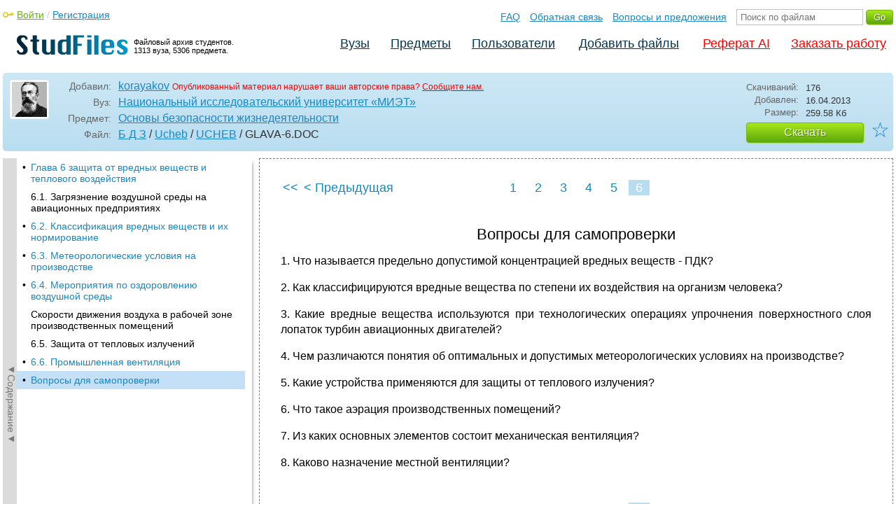

--- FILE ---
content_type: text/html; charset=utf-8
request_url: https://studfile.net/preview/277871/page:6/
body_size: 6544
content:
<!DOCTYPE html PUBLIC "-//W3C//DTD XHTML 1.0 Strict//EN" "http://www.w3.org/TR/xhtml1/DTD/xhtml1-strict.dtd">
<html xmlns="http://www.w3.org/1999/xhtml" xml:lang="ru">

<head>

  <title>Вопросы для самопроверки</title>

  <meta name="viewport" content="width=device-width, initial-scale=1.0, maximum-scale=4.0, user-scalable=yes">
  <meta http-equiv="Content-Type" content="text/html; charset=utf-8" />
  <meta http-equiv="Cache-Control" content="max-age=10800" />
  <meta HTTP-EQUIV="PRAGMA" CONTENT="NO-CACHE" />
  
  <link rel="prev" href="/preview/277871/page:5/">
  <meta property="og:image" content="/_images/logotype_cube.png" />
  <meta property="og:title" content="Вопросы для самопроверки" />
  <meta property="og:type" content="website" />
  <meta property="og:site_name" content="StudFiles" />
  <meta property="og:url" content="/preview/277871/" />
  <meta name="Keywords" content="GLAVA-6, Вопросы, для, самопроверки, скачать, бесплатно, курсовик, диплом, реферат, лаборатрная, методичка" />
  <meta name="Description" content="Работа по теме: GLAVA-6. Глава: Вопросы для самопроверки. Предмет: Основы безопасности жизнедеятельности. ВУЗ: МИЭТ." />
  <meta property="og:description" content="Работа по теме: GLAVA-6. Глава: Вопросы для самопроверки. Предмет: Основы безопасности жизнедеятельности. ВУЗ: МИЭТ." />
  
  
  
  <!-- css -->

  
  
    <link rel="stylesheet" href="/css/production/all_styles.css?v=100" type="text/css" />
  

  <!-- icon -->
  <link rel="shortcut icon" type="image/x-icon" href="/favicon.ico">
  <link rel="icon" type="image/x-icon" href="/favicon.ico">
  <link rel="icon" type="image/png" sizes="180x180" href="/favicon_180.png">
  <link rel="apple-touch-icon" sizes="180x180" href="/favicon_180.png">

  <!-- script -->
  <script>
    var rootUrl             = 'https://studfile.net';
    var selfUrl             = '/preview/277871/';
    var folderId            = false;
    var pageTitle           = "Вопросы для самопроверки";
    var folderDownload      = "false";
    var currentPage         = 'preview';
    var tplHidePopupUniver  = true;
    var tplHidePopupSubj    = true;
  </script>

  <!-- banner script -->
  <script defer src="https://eduforms.org/partnersforms/widget/?component=copyPaste&subComponent=2&ref=f912177cfb0baf65"></script>
  <script src="https://cdn.adfinity.pro/code/studfile.net/adfinity.js" async></script>
</head>

<body>
  
  <div class="page  ">

    <div class="page_wrapper">
      
      
      
      <div class="header ">

        <a href="/"><img src="/_images/logotype_hd.png" class="logotype" alt="Файловый архив студентов." /></a>
        <a href="/"><span class="logotype">Файловый архив студентов.<br />1313 вуза, 5306 предмета.</span></a>
        
        

        <!-- Begin of Panel pnlLogin -->
          <div class="auth_block">
            <a href="/login/" class="login enter_link">Войти</a> / <a href="/login/" class="enter_link">Регистрация</a>
            <div class="popup_window" id="popup_login">
              <div class="popup_header" id="univer_tabs">
                <span class="close_popup"></span>
                <a href="#signin" class="show_tab signin">Войти</a>
                <a href="#signup" class="show_tab signup selected">Регистрация</a>
              </div>
              <div class="popup_content">
                <div class="login_block block_signin login_bg">
                  <form name="loginForm" method="post" action="" id="loginForm" class="std_form">
                    <label for="txtLogin">Логин:</label>
                    <INPUT type="text" name="txtLogin" value=""  id="txtLogin"  /> 
                    <label for="txtPassword">Пароль:</label>
                    <INPUT type="password" name="txtPassword"  id="txtPassword" > 
                    <span class="forgot_pasword"><a href="/forgot_password/">Забыли пароль?</a></span>
                    <label></label>
                    <input type="hidden" name="skipRedirect" value="0" />
                    <input type="hidden" name="btnLogin_submitValue" value="351695" /><input type="submit" name="btnLogin" value="Войти"  id="btnLogin" class="btn_standart"  />
                  </form>
                </div>
                <div class="login_block block_signup login_bg"> <!-- register_bg -->
                  <form name="registerForm" method="post" action="" id="registerForm" class="std_form">
                    <label for="txtRegisterEmailAddress">Email:</label> 
                    <INPUT type="text" name="txtRegisterEmailAddress" value=""  id="txtRegisterEmailAddress"  /> 
                    <label for="txtRegisterEmail" class="email-field">Email повторно:</label>
                    <INPUT type="text" name="txtRegisterEmail" value=""  id="txtRegisterEmail" class="email-field"  /> 
                    <label for="txtRegisterLogin">Логин:</label> 
                    <INPUT type="text" name="txtRegisterLogin" value=""  id="txtRegisterLogin"  />
                    <label for="txtRegisterPassword">Пароль:</label> 
                    <INPUT type="password" name="txtRegisterPassword"  id="txtRegisterPassword" >
                    <label class="checkbox terms"><INPUT type="hidden" name="_isPostBack" value="1"><INPUT type="checkbox" name="ckbTermsRegistration"  id="ckbTermsRegistration" >Принимаю <a href="/terms/" target="_blank">пользовательское соглашение</a></label>

                    <div class="captcha-holder hidden">
                      <div class="g-recaptcha" data-sitekey="6Ld11IwUAAAAALwYCUAF0DiFNNpO7lVeUuxzoxDl"></div>
                    </div>

                    <input type="hidden" name="btnRegister_submitValue" value="322688" /><input type="submit" name="btnRegister" value="Зарегистрироваться"  id="btnRegister" class="btn_blue"  />
                  </form>
                </div>
              </div>
            </div>
          </div>
        <!-- End of Panel pnlLogin -->

        <div class="additional_menu">
          <a href="/help/">FAQ</a> <a href="/contact_us/">Обратная связь</a> <a href="/feedback/">Вопросы и предложения</a>
          <form action="" method="post">    
            <INPUT type="text" name="txtSearchGo" value=""  id="txtSearchGo" placeholder="Поиск по файлам"  />
            <input type="hidden" name="btnSearchGo_submitValue" value="379684" /><input type="submit" name="btnSearchGo" value="Go"  id="btnSearchGo" class="btn_standart"  />
          </form>
        </div>

        <ul>
          <li><a href="/">Вузы</a></li><li><a href="/all-vuz/">Предметы</a></li><li><a href="/users/">Пользователи</a></li>


          <li class=" add_files"><a href="/login/" class="enter_link login">Добавить файлы</a></li>
          <li class="advert"><a href="https://eduforms.org?rid=b101216670d416ae&ulp=https%3A%2F%2Fkampus.ai%2Fgpt-bot%2Fneiroset-dlia-napisaniia-referata" target="_blank">Реферат AI</a></li><li class="advert"><a href="#" class="mw-order-link">Заказать работу</a></li>
        </ul>

        <div class="clear"></div>
      
      </div>

      <div class="content">


    <div class="filter preview_info " data-rowid="277871">
        <img src="/user_photo/528_5NJmi.jpg" class="avatar" />
        
        <div class="user_details">
          <span class="label ">Добавил:</span>
          <div class="details profile">
            <a href="/users/korayakov/folder:264/#277871" class="preview_login">korayakov</a>

            
            
            
            
            

            <span class="report_legal">Опубликованный материал нарушает ваши авторские права? <a href="/contact_us/">Сообщите нам.</a></span>

          </div>
          <span class="label ">Вуз:</span><div class="details"><a href="/miet/">Национальный исследовательский университет «МИЭТ»</a></div>
          <span class="label ">Предмет:</span><div class="details"><a href="/miet/obj-bjd/folder:264/#277871">Основы безопасности жизнедеятельности</a></div>
          <span class="label ">Файл:</span><div class="details"><span class="path"><a href="/miet/obj-bjd/folder:264/#277718">Б Д З</a> / <a href="/miet/obj-bjd/folder:264/#277867">Ucheb</a> / <a href="/miet/obj-bjd/folder:264/#277868">UCHEB</a> / GLAVA-6</span><span class="path">.DOC</span></div>
          
        </div>

        <div class="description">
            <span class="label">Скачиваний:</span> <div class="details">176</div>
            <span class="label">Добавлен:</span> <div class="details">16.04.2013</div>
            <span class="label">Размер:</span> <div class="details ">259.58 Кб</div>
            <a class="btn_standart btn_download link_download" href="#277871" rel="nofollow">Скачать</a>
            <div class="favorite-holder">
                <a href="#" class="action action-add-favorite favorite " data-rowid="" data-fileid="277871">☆</a>
            </div>
        </div>

    </div>

    <!-- Begin of Panel pnlChapterList -->
        <div class="sidebar-holder">
            <div class="minimize_sidebar">
                <a class="btn_minimize_sidebar is-hide">►Содержание►</a>
            </div>
            <div class="sidebar chapter_list sidebar_fix" style="display: none;">
              
              <div class="sidebar-scroll">
                <a class="hide_chapter_sidebar" href="#">X</a>
                <ul>
                    
                    <li class=" "><span>&#8226;</span><a href="/preview/277871/" class="item" title="Глава 6 защита от вредных веществ и теплового воздействия" id="chapter_1">Глава 6 защита от вредных веществ и теплового воздействия</a></li>
                    
                    <li class=" this_anchor"><span>&#8226;</span><a href="/preview/277871/#2" class="item" title="6.1. Загрязнение воздушной среды на авиационных предприятиях" id="chapter_2">6.1. Загрязнение воздушной среды на авиационных предприятиях</a></li>
                    
                    <li class=" "><span>&#8226;</span><a href="/preview/277871/page:2/" class="item" title="6.2. Классификация вредных веществ и их нормирование" id="chapter_3">6.2. Классификация вредных веществ и их нормирование</a></li>
                    
                    <li class=" "><span>&#8226;</span><a href="/preview/277871/page:3/" class="item" title="6.3. Метеорологические условия на производстве" id="chapter_4">6.3. Метеорологические условия на производстве</a></li>
                    
                    <li class=" "><span>&#8226;</span><a href="/preview/277871/page:4/" class="item" title="6.4. Мероприятия по оздоровлению воздушной среды" id="chapter_5">6.4. Мероприятия по оздоровлению воздушной среды</a></li>
                    
                    <li class=" this_anchor"><span>&#8226;</span><a href="/preview/277871/page:4/#6" class="item" title="Скорости движения воздуха в рабочей зоне производственных помещений" id="chapter_6">Скорости движения воздуха в рабочей зоне производственных помещений</a></li>
                    
                    <li class=" this_anchor"><span>&#8226;</span><a href="/preview/277871/page:4/#7" class="item" title="6.5. Защита от тепловых излучений" id="chapter_7">6.5. Защита от тепловых излучений</a></li>
                    
                    <li class=" "><span>&#8226;</span><a href="/preview/277871/page:5/" class="item" title="6.6. Промышленная вентиляция" id="chapter_8">6.6. Промышленная вентиляция</a></li>
                    
                    <li class="selected "><span>&#8226;</span><a href="/preview/277871/page:6/" class="item" title="Вопросы для самопроверки" id="chapter_9">Вопросы для самопроверки</a></li>
                    
                </ul>
              </div>
              
              

            </div>
            
            <div class="clear"></div>
        </div>
    <!-- End of Panel pnlChapterList -->
    
    <div class="preview_content has_chapter_navigation">

      <div class="banner_top"><div class="adfinity_block_16113"></div>
<div class="adfinity_block_16114"></div></div>
      
      
      
      
      <!-- Begin of Panel pnlDocument -->
        <div class="type_text">
            
            

<div class="pagination-holder">
  <div class="pagination preview-version">
  
    
    
    
    
    
  
    
    
    
    
    
    
    <a href="/preview/277871/" class="begin_link"><<</a><a href="/preview/277871/page:5/" class="back_link_sm"><</a> <a href="/preview/277871/page:5/" class="back_link">&#60; Предыдущая</a><a href="/preview/277871/" class="page_num" pagenum="1">1</a><a href="/preview/277871/page:2/" class="page_num" pagenum="2">2</a><a href="/preview/277871/page:3/" class="page_num" pagenum="3">3</a><a href="/preview/277871/page:4/" class="page_num" pagenum="4">4</a><a href="/preview/277871/page:5/" class="page_num" pagenum="5">5</a><span class="current_page">6 / 6</span><a href="" class="page_num selected" pagenum="6">6</a>
  </div>
</div>


            <div id="content_pdf_page">
                <div class="pdf_holder">
                    
                    
                    
                    
                    <h1 id="9">Вопросы для самопроверки</h1><p align="justify">
1. Что называется
предельно допустимой концентрацией
вредных веществ - ПДК?</p><p align="justify">
2. Как классифицируются
вредные вещества по степени их воз­действия
на организм человека?</p><p align="justify">
3.
Какие вредные вещества используются
при технологических операциях упрочнения
поверхностного слоя лопаток турбин
авиацион­ных двигателей?</p><p align="justify">
4. Чем различаются
понятия об оптимальных и допустимых
метео­рологических условиях на
производстве?</p><p align="justify">
5. Какие устройства
применяются для защиты от теплового
излу­чения?</p><p align="justify">
6. Что такое аэрация
производственных помещений?</p><p align="justify">
7. Из каких основных
элементов состоит механическая
вентиля­ция?</p><p align="justify">
8. Каково назначение
местной вентиляции?</p>
                </div>
            </div>
            

<div class="pagination-holder">
  <div class="pagination preview-version">
  
    
    
    
    
    
  
    
    
    
    
    
    
    <a href="/preview/277871/" class="begin_link"><<</a><a href="/preview/277871/page:5/" class="back_link_sm"><</a> <a href="/preview/277871/page:5/" class="back_link">&#60; Предыдущая</a><a href="/preview/277871/" class="page_num" pagenum="1">1</a><a href="/preview/277871/page:2/" class="page_num" pagenum="2">2</a><a href="/preview/277871/page:3/" class="page_num" pagenum="3">3</a><a href="/preview/277871/page:4/" class="page_num" pagenum="4">4</a><a href="/preview/277871/page:5/" class="page_num" pagenum="5">5</a><span class="current_page">6 / 6</span><a href="" class="page_num selected" pagenum="6">6</a>
  </div>
</div>


        </div>
      <!-- End of Panel pnlDocument -->
      

      <div class="banner_bottom_preview"></div>

    </div>

    <!-- Begin of Panel pnlAdjacent -->
      <div class="preview_folder_content has_chapter_navigation ">
          <span class="title">Соседние файлы в папке <a href="/all-vuz/obj-bjd/folder:264/#277868">UCHEB</a></span>
          <ul class="files_list" id="files_list">
              
                  <li><a href="/all-vuz/obj-bjd/folder:264/#277878" class="file_link" title="Ссылка на файл">#</a><div class="file ft__application ft__msword "><span class="date">16.04.2013</span><span class="size">152.06 Кб</span><span class="download"><a href="#277878" rel="nofollow" title="Количество скачиваний" class="link_download">243</a></span><a href="/preview/277878/">GLAVA-16.DOC</a></div></li>
              
                  <li><a href="/all-vuz/obj-bjd/folder:264/#277869" class="file_link" title="Ссылка на файл">#</a><div class="file ft__application ft__msword "><span class="date">16.04.2013</span><span class="size">42.5 Кб</span><span class="download"><a href="#277869" rel="nofollow" title="Количество скачиваний" class="link_download">178</a></span><a href="/preview/277869/">GLAVA-2.DOC</a></div></li>
              
                  <li><a href="/all-vuz/obj-bjd/folder:264/#277885" class="file_link" title="Ссылка на файл">#</a><div class="file ft__application ft__msword "><span class="date">16.04.2013</span><span class="size">118.27 Кб</span><span class="download"><a href="#277885" rel="nofollow" title="Количество скачиваний" class="link_download">156</a></span><a href="/preview/277885/">GLAVA-3.DOC</a></div></li>
              
                  <li><a href="/all-vuz/obj-bjd/folder:264/#277883" class="file_link" title="Ссылка на файл">#</a><div class="file ft__application ft__msword "><span class="date">16.04.2013</span><span class="size">64 Кб</span><span class="download"><a href="#277883" rel="nofollow" title="Количество скачиваний" class="link_download">152</a></span><a href="/preview/277883/">GLAVA-4.DOC</a></div></li>
              
                  <li><a href="/all-vuz/obj-bjd/folder:264/#277879" class="file_link" title="Ссылка на файл">#</a><div class="file ft__application ft__msword "><span class="date">16.04.2013</span><span class="size">110.59 Кб</span><span class="download"><a href="#277879" rel="nofollow" title="Количество скачиваний" class="link_download">165</a></span><a href="/preview/277879/">GLAVA-5.DOC</a></div></li>
              
                  <li><a href="/all-vuz/obj-bjd/folder:264/#277871" class="file_link" title="Ссылка на файл">#</a><div class="file ft__application ft__msword marker"><span class="date">16.04.2013</span><span class="size">259.58 Кб</span><span class="download"><a href="#277871" rel="nofollow" title="Количество скачиваний" class="link_download">176</a></span><a href="/preview/277871/">GLAVA-6.DOC</a></div></li>
              
                  <li><a href="/all-vuz/obj-bjd/folder:264/#277876" class="file_link" title="Ссылка на файл">#</a><div class="file ft__application ft__msword "><span class="date">16.04.2013</span><span class="size">258.05 Кб</span><span class="download"><a href="#277876" rel="nofollow" title="Количество скачиваний" class="link_download">187</a></span><a href="/preview/277876/">GLAVA-7.DOC</a></div></li>
              
                  <li><a href="/all-vuz/obj-bjd/folder:264/#277870" class="file_link" title="Ссылка на файл">#</a><div class="file ft__application ft__msword "><span class="date">16.04.2013</span><span class="size">365.57 Кб</span><span class="download"><a href="#277870" rel="nofollow" title="Количество скачиваний" class="link_download">186</a></span><a href="/preview/277870/">GLAVA-8.DOC</a></div></li>
              
                  <li><a href="/all-vuz/obj-bjd/folder:264/#277882" class="file_link" title="Ссылка на файл">#</a><div class="file ft__application ft__msword "><span class="date">16.04.2013</span><span class="size">120.32 Кб</span><span class="download"><a href="#277882" rel="nofollow" title="Количество скачиваний" class="link_download">148</a></span><a href="/preview/277882/">GLAVA-9.DOC</a></div></li>
              
                  <li><a href="/all-vuz/obj-bjd/folder:264/#277873" class="file_link" title="Ссылка на файл">#</a><div class="file ft__application ft__msword "><span class="date">16.04.2013</span><span class="size">99.84 Кб</span><span class="download"><a href="#277873" rel="nofollow" title="Количество скачиваний" class="link_download">170</a></span><a href="/preview/277873/">GLAVA151.DOC</a></div></li>
              
                  <li><a href="/all-vuz/obj-bjd/folder:264/#277874" class="file_link" title="Ссылка на файл">#</a><div class="file ft__application ft__msword "><span class="date">16.04.2013</span><span class="size">153.09 Кб</span><span class="download"><a href="#277874" rel="nofollow" title="Количество скачиваний" class="link_download">201</a></span><a href="/preview/277874/">GLAVA161.DOC</a></div></li>
              
          </ul>
      </div>
    <!-- End of Panel pnlAdjacent -->

    <script>
      if (document.getElementById('hit')) {
        window.scroll(0, document.getElementById('hit').getBoundingClientRect().top);
      }
    </script>

    
          </div>
          <div class="banner_bottom"></div>
      </div>
  </div>

  <div class="footer ">
    <div class="footer_holder">
      <div class="content  ">
        <div class="border"></div>
        <a href="/help/" class="link">Помощь</a> <a href="/contact_us/" class="link">Обратная связь</a> 
        <a href="/feedback/" class="link">Вопросы и предложения</a> <a href="/terms/" class="link">Пользовательское соглашение</a> <a href="/privacy/" class="link">Политика конфиденциальности</a>
      </div>
    </div>
  </div>

  <div class="popup_add popup-captcha" id="popup_download_captcha">

    <div class="popup_header" id="univer_tabs">
      <span class="close" onclick="on_closePopup('popup_download_captcha');"></span>
      <div class="title">Ограничение</div>
    </div>
      
    <div class="tab_content">

      <p>Для продолжения скачивания необходимо пройти капчу:</p>
      
      <form name="formCaptchaDownload" method="post" action="" id="formCaptchaDownload" class="std_form">
        <div class="g-recaptcha" data-sitekey="6Ld11IwUAAAAALwYCUAF0DiFNNpO7lVeUuxzoxDl"></div>
        <br />
        <div style="text-align: center;">
          <input id="postbut" class="btn_standart" type="submit" value="Продолжить скачивание" />
        </div>
      </form>

    </div>

  </div>

  <!-- <script async type="text/javascript" src="//clickio.mgr.consensu.org/t/consent_214312.js"></script> -->

  <script>

    if (window.addEventListener !== undefined) {

      window.addEventListener("popstate", function(e) {

        var kyRe    = /\#([0-9]+)/g;
        var kyArray = kyRe.exec(window.location.href);

        if (kyArray != null && kyArray[1]) {

          // console.log('1');

        } else {

          var regFolder    = /folder:([0-9]+)/g;
          var folderResult = regFolder.exec(location.pathname);
          
          if (folderResult != null && folderResult[1]) {

            on_downloadFoldersContentList(folderResult[1], false);

          } else if (window.folderId !== undefined && folderId) {

            on_getListFiles(folderId, false);

          } else {

            var regUserIndex    = /users\/([0-9a-zA-Z_]+)\/$/g;
            var userIndexResult = regUserIndex.exec(location.pathname);

            if (userIndexResult != null && userIndexResult[1]) {
              $('.comments_holder').css('display', 'block');
              $('#files_list').html('');
              $('.tree_expand').css('display', 'none');
              $('.sidebar li').removeClass('selected');
              $('.sidebar a').removeClass('selected');
            }

          }

        }

      }, false);

    }

  </script>
  
  <!-- Google Analytics counter -->
    <script>
    window ['gtag_enable_tcf_support'] = true;
    </script>
    
    <!-- Global site tag (gtag.js) - Google Analytics -->
    <script async src="https://www.googletagmanager.com/gtag/js?id=UA-11137462-6"></script>
    <script>
      window.dataLayer = window.dataLayer || [];
      function gtag(){dataLayer.push(arguments);}
      gtag('js', new Date());

      gtag('config', 'UA-11137462-6');
    </script>
  <!-- Google Analytics counter -->

  <!-- Yandex.Metrika counter -->
  <script type="text/javascript" >
     (function(m,e,t,r,i,k,a){m[i]=m[i]||function(){(m[i].a=m[i].a||[]).push(arguments)};
     m[i].l=1*new Date();k=e.createElement(t),a=e.getElementsByTagName(t)[0],k.async=1,k.src=r,a.parentNode.insertBefore(k,a)})
     (window, document, "script", "https://mc.yandex.ru/metrika/tag.js", "ym");

     ym(321550, "init", {
          clickmap:true,
          trackLinks:true,
          accurateTrackBounce:true
     });
  </script>
  <noscript><div><img src="https://mc.yandex.ru/watch/321550" style="position:absolute; left:-9999px;" alt="" /></div></noscript>
  <!-- /Yandex.Metrika counter -->   

  

  
  
  

  

  


  <script src='https://www.google.com/recaptcha/api.js'></script>

  
  
    <script  type="text/javascript" src="/js/production/studfiles.min.js?v=100"></script>
  

</body>
</html>

--- FILE ---
content_type: text/html; charset=utf-8
request_url: https://www.google.com/recaptcha/api2/anchor?ar=1&k=6Ld11IwUAAAAALwYCUAF0DiFNNpO7lVeUuxzoxDl&co=aHR0cHM6Ly9zdHVkZmlsZS5uZXQ6NDQz&hl=en&v=PoyoqOPhxBO7pBk68S4YbpHZ&size=normal&anchor-ms=20000&execute-ms=30000&cb=72l3pgbgyt7e
body_size: 49391
content:
<!DOCTYPE HTML><html dir="ltr" lang="en"><head><meta http-equiv="Content-Type" content="text/html; charset=UTF-8">
<meta http-equiv="X-UA-Compatible" content="IE=edge">
<title>reCAPTCHA</title>
<style type="text/css">
/* cyrillic-ext */
@font-face {
  font-family: 'Roboto';
  font-style: normal;
  font-weight: 400;
  font-stretch: 100%;
  src: url(//fonts.gstatic.com/s/roboto/v48/KFO7CnqEu92Fr1ME7kSn66aGLdTylUAMa3GUBHMdazTgWw.woff2) format('woff2');
  unicode-range: U+0460-052F, U+1C80-1C8A, U+20B4, U+2DE0-2DFF, U+A640-A69F, U+FE2E-FE2F;
}
/* cyrillic */
@font-face {
  font-family: 'Roboto';
  font-style: normal;
  font-weight: 400;
  font-stretch: 100%;
  src: url(//fonts.gstatic.com/s/roboto/v48/KFO7CnqEu92Fr1ME7kSn66aGLdTylUAMa3iUBHMdazTgWw.woff2) format('woff2');
  unicode-range: U+0301, U+0400-045F, U+0490-0491, U+04B0-04B1, U+2116;
}
/* greek-ext */
@font-face {
  font-family: 'Roboto';
  font-style: normal;
  font-weight: 400;
  font-stretch: 100%;
  src: url(//fonts.gstatic.com/s/roboto/v48/KFO7CnqEu92Fr1ME7kSn66aGLdTylUAMa3CUBHMdazTgWw.woff2) format('woff2');
  unicode-range: U+1F00-1FFF;
}
/* greek */
@font-face {
  font-family: 'Roboto';
  font-style: normal;
  font-weight: 400;
  font-stretch: 100%;
  src: url(//fonts.gstatic.com/s/roboto/v48/KFO7CnqEu92Fr1ME7kSn66aGLdTylUAMa3-UBHMdazTgWw.woff2) format('woff2');
  unicode-range: U+0370-0377, U+037A-037F, U+0384-038A, U+038C, U+038E-03A1, U+03A3-03FF;
}
/* math */
@font-face {
  font-family: 'Roboto';
  font-style: normal;
  font-weight: 400;
  font-stretch: 100%;
  src: url(//fonts.gstatic.com/s/roboto/v48/KFO7CnqEu92Fr1ME7kSn66aGLdTylUAMawCUBHMdazTgWw.woff2) format('woff2');
  unicode-range: U+0302-0303, U+0305, U+0307-0308, U+0310, U+0312, U+0315, U+031A, U+0326-0327, U+032C, U+032F-0330, U+0332-0333, U+0338, U+033A, U+0346, U+034D, U+0391-03A1, U+03A3-03A9, U+03B1-03C9, U+03D1, U+03D5-03D6, U+03F0-03F1, U+03F4-03F5, U+2016-2017, U+2034-2038, U+203C, U+2040, U+2043, U+2047, U+2050, U+2057, U+205F, U+2070-2071, U+2074-208E, U+2090-209C, U+20D0-20DC, U+20E1, U+20E5-20EF, U+2100-2112, U+2114-2115, U+2117-2121, U+2123-214F, U+2190, U+2192, U+2194-21AE, U+21B0-21E5, U+21F1-21F2, U+21F4-2211, U+2213-2214, U+2216-22FF, U+2308-230B, U+2310, U+2319, U+231C-2321, U+2336-237A, U+237C, U+2395, U+239B-23B7, U+23D0, U+23DC-23E1, U+2474-2475, U+25AF, U+25B3, U+25B7, U+25BD, U+25C1, U+25CA, U+25CC, U+25FB, U+266D-266F, U+27C0-27FF, U+2900-2AFF, U+2B0E-2B11, U+2B30-2B4C, U+2BFE, U+3030, U+FF5B, U+FF5D, U+1D400-1D7FF, U+1EE00-1EEFF;
}
/* symbols */
@font-face {
  font-family: 'Roboto';
  font-style: normal;
  font-weight: 400;
  font-stretch: 100%;
  src: url(//fonts.gstatic.com/s/roboto/v48/KFO7CnqEu92Fr1ME7kSn66aGLdTylUAMaxKUBHMdazTgWw.woff2) format('woff2');
  unicode-range: U+0001-000C, U+000E-001F, U+007F-009F, U+20DD-20E0, U+20E2-20E4, U+2150-218F, U+2190, U+2192, U+2194-2199, U+21AF, U+21E6-21F0, U+21F3, U+2218-2219, U+2299, U+22C4-22C6, U+2300-243F, U+2440-244A, U+2460-24FF, U+25A0-27BF, U+2800-28FF, U+2921-2922, U+2981, U+29BF, U+29EB, U+2B00-2BFF, U+4DC0-4DFF, U+FFF9-FFFB, U+10140-1018E, U+10190-1019C, U+101A0, U+101D0-101FD, U+102E0-102FB, U+10E60-10E7E, U+1D2C0-1D2D3, U+1D2E0-1D37F, U+1F000-1F0FF, U+1F100-1F1AD, U+1F1E6-1F1FF, U+1F30D-1F30F, U+1F315, U+1F31C, U+1F31E, U+1F320-1F32C, U+1F336, U+1F378, U+1F37D, U+1F382, U+1F393-1F39F, U+1F3A7-1F3A8, U+1F3AC-1F3AF, U+1F3C2, U+1F3C4-1F3C6, U+1F3CA-1F3CE, U+1F3D4-1F3E0, U+1F3ED, U+1F3F1-1F3F3, U+1F3F5-1F3F7, U+1F408, U+1F415, U+1F41F, U+1F426, U+1F43F, U+1F441-1F442, U+1F444, U+1F446-1F449, U+1F44C-1F44E, U+1F453, U+1F46A, U+1F47D, U+1F4A3, U+1F4B0, U+1F4B3, U+1F4B9, U+1F4BB, U+1F4BF, U+1F4C8-1F4CB, U+1F4D6, U+1F4DA, U+1F4DF, U+1F4E3-1F4E6, U+1F4EA-1F4ED, U+1F4F7, U+1F4F9-1F4FB, U+1F4FD-1F4FE, U+1F503, U+1F507-1F50B, U+1F50D, U+1F512-1F513, U+1F53E-1F54A, U+1F54F-1F5FA, U+1F610, U+1F650-1F67F, U+1F687, U+1F68D, U+1F691, U+1F694, U+1F698, U+1F6AD, U+1F6B2, U+1F6B9-1F6BA, U+1F6BC, U+1F6C6-1F6CF, U+1F6D3-1F6D7, U+1F6E0-1F6EA, U+1F6F0-1F6F3, U+1F6F7-1F6FC, U+1F700-1F7FF, U+1F800-1F80B, U+1F810-1F847, U+1F850-1F859, U+1F860-1F887, U+1F890-1F8AD, U+1F8B0-1F8BB, U+1F8C0-1F8C1, U+1F900-1F90B, U+1F93B, U+1F946, U+1F984, U+1F996, U+1F9E9, U+1FA00-1FA6F, U+1FA70-1FA7C, U+1FA80-1FA89, U+1FA8F-1FAC6, U+1FACE-1FADC, U+1FADF-1FAE9, U+1FAF0-1FAF8, U+1FB00-1FBFF;
}
/* vietnamese */
@font-face {
  font-family: 'Roboto';
  font-style: normal;
  font-weight: 400;
  font-stretch: 100%;
  src: url(//fonts.gstatic.com/s/roboto/v48/KFO7CnqEu92Fr1ME7kSn66aGLdTylUAMa3OUBHMdazTgWw.woff2) format('woff2');
  unicode-range: U+0102-0103, U+0110-0111, U+0128-0129, U+0168-0169, U+01A0-01A1, U+01AF-01B0, U+0300-0301, U+0303-0304, U+0308-0309, U+0323, U+0329, U+1EA0-1EF9, U+20AB;
}
/* latin-ext */
@font-face {
  font-family: 'Roboto';
  font-style: normal;
  font-weight: 400;
  font-stretch: 100%;
  src: url(//fonts.gstatic.com/s/roboto/v48/KFO7CnqEu92Fr1ME7kSn66aGLdTylUAMa3KUBHMdazTgWw.woff2) format('woff2');
  unicode-range: U+0100-02BA, U+02BD-02C5, U+02C7-02CC, U+02CE-02D7, U+02DD-02FF, U+0304, U+0308, U+0329, U+1D00-1DBF, U+1E00-1E9F, U+1EF2-1EFF, U+2020, U+20A0-20AB, U+20AD-20C0, U+2113, U+2C60-2C7F, U+A720-A7FF;
}
/* latin */
@font-face {
  font-family: 'Roboto';
  font-style: normal;
  font-weight: 400;
  font-stretch: 100%;
  src: url(//fonts.gstatic.com/s/roboto/v48/KFO7CnqEu92Fr1ME7kSn66aGLdTylUAMa3yUBHMdazQ.woff2) format('woff2');
  unicode-range: U+0000-00FF, U+0131, U+0152-0153, U+02BB-02BC, U+02C6, U+02DA, U+02DC, U+0304, U+0308, U+0329, U+2000-206F, U+20AC, U+2122, U+2191, U+2193, U+2212, U+2215, U+FEFF, U+FFFD;
}
/* cyrillic-ext */
@font-face {
  font-family: 'Roboto';
  font-style: normal;
  font-weight: 500;
  font-stretch: 100%;
  src: url(//fonts.gstatic.com/s/roboto/v48/KFO7CnqEu92Fr1ME7kSn66aGLdTylUAMa3GUBHMdazTgWw.woff2) format('woff2');
  unicode-range: U+0460-052F, U+1C80-1C8A, U+20B4, U+2DE0-2DFF, U+A640-A69F, U+FE2E-FE2F;
}
/* cyrillic */
@font-face {
  font-family: 'Roboto';
  font-style: normal;
  font-weight: 500;
  font-stretch: 100%;
  src: url(//fonts.gstatic.com/s/roboto/v48/KFO7CnqEu92Fr1ME7kSn66aGLdTylUAMa3iUBHMdazTgWw.woff2) format('woff2');
  unicode-range: U+0301, U+0400-045F, U+0490-0491, U+04B0-04B1, U+2116;
}
/* greek-ext */
@font-face {
  font-family: 'Roboto';
  font-style: normal;
  font-weight: 500;
  font-stretch: 100%;
  src: url(//fonts.gstatic.com/s/roboto/v48/KFO7CnqEu92Fr1ME7kSn66aGLdTylUAMa3CUBHMdazTgWw.woff2) format('woff2');
  unicode-range: U+1F00-1FFF;
}
/* greek */
@font-face {
  font-family: 'Roboto';
  font-style: normal;
  font-weight: 500;
  font-stretch: 100%;
  src: url(//fonts.gstatic.com/s/roboto/v48/KFO7CnqEu92Fr1ME7kSn66aGLdTylUAMa3-UBHMdazTgWw.woff2) format('woff2');
  unicode-range: U+0370-0377, U+037A-037F, U+0384-038A, U+038C, U+038E-03A1, U+03A3-03FF;
}
/* math */
@font-face {
  font-family: 'Roboto';
  font-style: normal;
  font-weight: 500;
  font-stretch: 100%;
  src: url(//fonts.gstatic.com/s/roboto/v48/KFO7CnqEu92Fr1ME7kSn66aGLdTylUAMawCUBHMdazTgWw.woff2) format('woff2');
  unicode-range: U+0302-0303, U+0305, U+0307-0308, U+0310, U+0312, U+0315, U+031A, U+0326-0327, U+032C, U+032F-0330, U+0332-0333, U+0338, U+033A, U+0346, U+034D, U+0391-03A1, U+03A3-03A9, U+03B1-03C9, U+03D1, U+03D5-03D6, U+03F0-03F1, U+03F4-03F5, U+2016-2017, U+2034-2038, U+203C, U+2040, U+2043, U+2047, U+2050, U+2057, U+205F, U+2070-2071, U+2074-208E, U+2090-209C, U+20D0-20DC, U+20E1, U+20E5-20EF, U+2100-2112, U+2114-2115, U+2117-2121, U+2123-214F, U+2190, U+2192, U+2194-21AE, U+21B0-21E5, U+21F1-21F2, U+21F4-2211, U+2213-2214, U+2216-22FF, U+2308-230B, U+2310, U+2319, U+231C-2321, U+2336-237A, U+237C, U+2395, U+239B-23B7, U+23D0, U+23DC-23E1, U+2474-2475, U+25AF, U+25B3, U+25B7, U+25BD, U+25C1, U+25CA, U+25CC, U+25FB, U+266D-266F, U+27C0-27FF, U+2900-2AFF, U+2B0E-2B11, U+2B30-2B4C, U+2BFE, U+3030, U+FF5B, U+FF5D, U+1D400-1D7FF, U+1EE00-1EEFF;
}
/* symbols */
@font-face {
  font-family: 'Roboto';
  font-style: normal;
  font-weight: 500;
  font-stretch: 100%;
  src: url(//fonts.gstatic.com/s/roboto/v48/KFO7CnqEu92Fr1ME7kSn66aGLdTylUAMaxKUBHMdazTgWw.woff2) format('woff2');
  unicode-range: U+0001-000C, U+000E-001F, U+007F-009F, U+20DD-20E0, U+20E2-20E4, U+2150-218F, U+2190, U+2192, U+2194-2199, U+21AF, U+21E6-21F0, U+21F3, U+2218-2219, U+2299, U+22C4-22C6, U+2300-243F, U+2440-244A, U+2460-24FF, U+25A0-27BF, U+2800-28FF, U+2921-2922, U+2981, U+29BF, U+29EB, U+2B00-2BFF, U+4DC0-4DFF, U+FFF9-FFFB, U+10140-1018E, U+10190-1019C, U+101A0, U+101D0-101FD, U+102E0-102FB, U+10E60-10E7E, U+1D2C0-1D2D3, U+1D2E0-1D37F, U+1F000-1F0FF, U+1F100-1F1AD, U+1F1E6-1F1FF, U+1F30D-1F30F, U+1F315, U+1F31C, U+1F31E, U+1F320-1F32C, U+1F336, U+1F378, U+1F37D, U+1F382, U+1F393-1F39F, U+1F3A7-1F3A8, U+1F3AC-1F3AF, U+1F3C2, U+1F3C4-1F3C6, U+1F3CA-1F3CE, U+1F3D4-1F3E0, U+1F3ED, U+1F3F1-1F3F3, U+1F3F5-1F3F7, U+1F408, U+1F415, U+1F41F, U+1F426, U+1F43F, U+1F441-1F442, U+1F444, U+1F446-1F449, U+1F44C-1F44E, U+1F453, U+1F46A, U+1F47D, U+1F4A3, U+1F4B0, U+1F4B3, U+1F4B9, U+1F4BB, U+1F4BF, U+1F4C8-1F4CB, U+1F4D6, U+1F4DA, U+1F4DF, U+1F4E3-1F4E6, U+1F4EA-1F4ED, U+1F4F7, U+1F4F9-1F4FB, U+1F4FD-1F4FE, U+1F503, U+1F507-1F50B, U+1F50D, U+1F512-1F513, U+1F53E-1F54A, U+1F54F-1F5FA, U+1F610, U+1F650-1F67F, U+1F687, U+1F68D, U+1F691, U+1F694, U+1F698, U+1F6AD, U+1F6B2, U+1F6B9-1F6BA, U+1F6BC, U+1F6C6-1F6CF, U+1F6D3-1F6D7, U+1F6E0-1F6EA, U+1F6F0-1F6F3, U+1F6F7-1F6FC, U+1F700-1F7FF, U+1F800-1F80B, U+1F810-1F847, U+1F850-1F859, U+1F860-1F887, U+1F890-1F8AD, U+1F8B0-1F8BB, U+1F8C0-1F8C1, U+1F900-1F90B, U+1F93B, U+1F946, U+1F984, U+1F996, U+1F9E9, U+1FA00-1FA6F, U+1FA70-1FA7C, U+1FA80-1FA89, U+1FA8F-1FAC6, U+1FACE-1FADC, U+1FADF-1FAE9, U+1FAF0-1FAF8, U+1FB00-1FBFF;
}
/* vietnamese */
@font-face {
  font-family: 'Roboto';
  font-style: normal;
  font-weight: 500;
  font-stretch: 100%;
  src: url(//fonts.gstatic.com/s/roboto/v48/KFO7CnqEu92Fr1ME7kSn66aGLdTylUAMa3OUBHMdazTgWw.woff2) format('woff2');
  unicode-range: U+0102-0103, U+0110-0111, U+0128-0129, U+0168-0169, U+01A0-01A1, U+01AF-01B0, U+0300-0301, U+0303-0304, U+0308-0309, U+0323, U+0329, U+1EA0-1EF9, U+20AB;
}
/* latin-ext */
@font-face {
  font-family: 'Roboto';
  font-style: normal;
  font-weight: 500;
  font-stretch: 100%;
  src: url(//fonts.gstatic.com/s/roboto/v48/KFO7CnqEu92Fr1ME7kSn66aGLdTylUAMa3KUBHMdazTgWw.woff2) format('woff2');
  unicode-range: U+0100-02BA, U+02BD-02C5, U+02C7-02CC, U+02CE-02D7, U+02DD-02FF, U+0304, U+0308, U+0329, U+1D00-1DBF, U+1E00-1E9F, U+1EF2-1EFF, U+2020, U+20A0-20AB, U+20AD-20C0, U+2113, U+2C60-2C7F, U+A720-A7FF;
}
/* latin */
@font-face {
  font-family: 'Roboto';
  font-style: normal;
  font-weight: 500;
  font-stretch: 100%;
  src: url(//fonts.gstatic.com/s/roboto/v48/KFO7CnqEu92Fr1ME7kSn66aGLdTylUAMa3yUBHMdazQ.woff2) format('woff2');
  unicode-range: U+0000-00FF, U+0131, U+0152-0153, U+02BB-02BC, U+02C6, U+02DA, U+02DC, U+0304, U+0308, U+0329, U+2000-206F, U+20AC, U+2122, U+2191, U+2193, U+2212, U+2215, U+FEFF, U+FFFD;
}
/* cyrillic-ext */
@font-face {
  font-family: 'Roboto';
  font-style: normal;
  font-weight: 900;
  font-stretch: 100%;
  src: url(//fonts.gstatic.com/s/roboto/v48/KFO7CnqEu92Fr1ME7kSn66aGLdTylUAMa3GUBHMdazTgWw.woff2) format('woff2');
  unicode-range: U+0460-052F, U+1C80-1C8A, U+20B4, U+2DE0-2DFF, U+A640-A69F, U+FE2E-FE2F;
}
/* cyrillic */
@font-face {
  font-family: 'Roboto';
  font-style: normal;
  font-weight: 900;
  font-stretch: 100%;
  src: url(//fonts.gstatic.com/s/roboto/v48/KFO7CnqEu92Fr1ME7kSn66aGLdTylUAMa3iUBHMdazTgWw.woff2) format('woff2');
  unicode-range: U+0301, U+0400-045F, U+0490-0491, U+04B0-04B1, U+2116;
}
/* greek-ext */
@font-face {
  font-family: 'Roboto';
  font-style: normal;
  font-weight: 900;
  font-stretch: 100%;
  src: url(//fonts.gstatic.com/s/roboto/v48/KFO7CnqEu92Fr1ME7kSn66aGLdTylUAMa3CUBHMdazTgWw.woff2) format('woff2');
  unicode-range: U+1F00-1FFF;
}
/* greek */
@font-face {
  font-family: 'Roboto';
  font-style: normal;
  font-weight: 900;
  font-stretch: 100%;
  src: url(//fonts.gstatic.com/s/roboto/v48/KFO7CnqEu92Fr1ME7kSn66aGLdTylUAMa3-UBHMdazTgWw.woff2) format('woff2');
  unicode-range: U+0370-0377, U+037A-037F, U+0384-038A, U+038C, U+038E-03A1, U+03A3-03FF;
}
/* math */
@font-face {
  font-family: 'Roboto';
  font-style: normal;
  font-weight: 900;
  font-stretch: 100%;
  src: url(//fonts.gstatic.com/s/roboto/v48/KFO7CnqEu92Fr1ME7kSn66aGLdTylUAMawCUBHMdazTgWw.woff2) format('woff2');
  unicode-range: U+0302-0303, U+0305, U+0307-0308, U+0310, U+0312, U+0315, U+031A, U+0326-0327, U+032C, U+032F-0330, U+0332-0333, U+0338, U+033A, U+0346, U+034D, U+0391-03A1, U+03A3-03A9, U+03B1-03C9, U+03D1, U+03D5-03D6, U+03F0-03F1, U+03F4-03F5, U+2016-2017, U+2034-2038, U+203C, U+2040, U+2043, U+2047, U+2050, U+2057, U+205F, U+2070-2071, U+2074-208E, U+2090-209C, U+20D0-20DC, U+20E1, U+20E5-20EF, U+2100-2112, U+2114-2115, U+2117-2121, U+2123-214F, U+2190, U+2192, U+2194-21AE, U+21B0-21E5, U+21F1-21F2, U+21F4-2211, U+2213-2214, U+2216-22FF, U+2308-230B, U+2310, U+2319, U+231C-2321, U+2336-237A, U+237C, U+2395, U+239B-23B7, U+23D0, U+23DC-23E1, U+2474-2475, U+25AF, U+25B3, U+25B7, U+25BD, U+25C1, U+25CA, U+25CC, U+25FB, U+266D-266F, U+27C0-27FF, U+2900-2AFF, U+2B0E-2B11, U+2B30-2B4C, U+2BFE, U+3030, U+FF5B, U+FF5D, U+1D400-1D7FF, U+1EE00-1EEFF;
}
/* symbols */
@font-face {
  font-family: 'Roboto';
  font-style: normal;
  font-weight: 900;
  font-stretch: 100%;
  src: url(//fonts.gstatic.com/s/roboto/v48/KFO7CnqEu92Fr1ME7kSn66aGLdTylUAMaxKUBHMdazTgWw.woff2) format('woff2');
  unicode-range: U+0001-000C, U+000E-001F, U+007F-009F, U+20DD-20E0, U+20E2-20E4, U+2150-218F, U+2190, U+2192, U+2194-2199, U+21AF, U+21E6-21F0, U+21F3, U+2218-2219, U+2299, U+22C4-22C6, U+2300-243F, U+2440-244A, U+2460-24FF, U+25A0-27BF, U+2800-28FF, U+2921-2922, U+2981, U+29BF, U+29EB, U+2B00-2BFF, U+4DC0-4DFF, U+FFF9-FFFB, U+10140-1018E, U+10190-1019C, U+101A0, U+101D0-101FD, U+102E0-102FB, U+10E60-10E7E, U+1D2C0-1D2D3, U+1D2E0-1D37F, U+1F000-1F0FF, U+1F100-1F1AD, U+1F1E6-1F1FF, U+1F30D-1F30F, U+1F315, U+1F31C, U+1F31E, U+1F320-1F32C, U+1F336, U+1F378, U+1F37D, U+1F382, U+1F393-1F39F, U+1F3A7-1F3A8, U+1F3AC-1F3AF, U+1F3C2, U+1F3C4-1F3C6, U+1F3CA-1F3CE, U+1F3D4-1F3E0, U+1F3ED, U+1F3F1-1F3F3, U+1F3F5-1F3F7, U+1F408, U+1F415, U+1F41F, U+1F426, U+1F43F, U+1F441-1F442, U+1F444, U+1F446-1F449, U+1F44C-1F44E, U+1F453, U+1F46A, U+1F47D, U+1F4A3, U+1F4B0, U+1F4B3, U+1F4B9, U+1F4BB, U+1F4BF, U+1F4C8-1F4CB, U+1F4D6, U+1F4DA, U+1F4DF, U+1F4E3-1F4E6, U+1F4EA-1F4ED, U+1F4F7, U+1F4F9-1F4FB, U+1F4FD-1F4FE, U+1F503, U+1F507-1F50B, U+1F50D, U+1F512-1F513, U+1F53E-1F54A, U+1F54F-1F5FA, U+1F610, U+1F650-1F67F, U+1F687, U+1F68D, U+1F691, U+1F694, U+1F698, U+1F6AD, U+1F6B2, U+1F6B9-1F6BA, U+1F6BC, U+1F6C6-1F6CF, U+1F6D3-1F6D7, U+1F6E0-1F6EA, U+1F6F0-1F6F3, U+1F6F7-1F6FC, U+1F700-1F7FF, U+1F800-1F80B, U+1F810-1F847, U+1F850-1F859, U+1F860-1F887, U+1F890-1F8AD, U+1F8B0-1F8BB, U+1F8C0-1F8C1, U+1F900-1F90B, U+1F93B, U+1F946, U+1F984, U+1F996, U+1F9E9, U+1FA00-1FA6F, U+1FA70-1FA7C, U+1FA80-1FA89, U+1FA8F-1FAC6, U+1FACE-1FADC, U+1FADF-1FAE9, U+1FAF0-1FAF8, U+1FB00-1FBFF;
}
/* vietnamese */
@font-face {
  font-family: 'Roboto';
  font-style: normal;
  font-weight: 900;
  font-stretch: 100%;
  src: url(//fonts.gstatic.com/s/roboto/v48/KFO7CnqEu92Fr1ME7kSn66aGLdTylUAMa3OUBHMdazTgWw.woff2) format('woff2');
  unicode-range: U+0102-0103, U+0110-0111, U+0128-0129, U+0168-0169, U+01A0-01A1, U+01AF-01B0, U+0300-0301, U+0303-0304, U+0308-0309, U+0323, U+0329, U+1EA0-1EF9, U+20AB;
}
/* latin-ext */
@font-face {
  font-family: 'Roboto';
  font-style: normal;
  font-weight: 900;
  font-stretch: 100%;
  src: url(//fonts.gstatic.com/s/roboto/v48/KFO7CnqEu92Fr1ME7kSn66aGLdTylUAMa3KUBHMdazTgWw.woff2) format('woff2');
  unicode-range: U+0100-02BA, U+02BD-02C5, U+02C7-02CC, U+02CE-02D7, U+02DD-02FF, U+0304, U+0308, U+0329, U+1D00-1DBF, U+1E00-1E9F, U+1EF2-1EFF, U+2020, U+20A0-20AB, U+20AD-20C0, U+2113, U+2C60-2C7F, U+A720-A7FF;
}
/* latin */
@font-face {
  font-family: 'Roboto';
  font-style: normal;
  font-weight: 900;
  font-stretch: 100%;
  src: url(//fonts.gstatic.com/s/roboto/v48/KFO7CnqEu92Fr1ME7kSn66aGLdTylUAMa3yUBHMdazQ.woff2) format('woff2');
  unicode-range: U+0000-00FF, U+0131, U+0152-0153, U+02BB-02BC, U+02C6, U+02DA, U+02DC, U+0304, U+0308, U+0329, U+2000-206F, U+20AC, U+2122, U+2191, U+2193, U+2212, U+2215, U+FEFF, U+FFFD;
}

</style>
<link rel="stylesheet" type="text/css" href="https://www.gstatic.com/recaptcha/releases/PoyoqOPhxBO7pBk68S4YbpHZ/styles__ltr.css">
<script nonce="UwU0LDDiryHF8_jLg6Jgog" type="text/javascript">window['__recaptcha_api'] = 'https://www.google.com/recaptcha/api2/';</script>
<script type="text/javascript" src="https://www.gstatic.com/recaptcha/releases/PoyoqOPhxBO7pBk68S4YbpHZ/recaptcha__en.js" nonce="UwU0LDDiryHF8_jLg6Jgog">
      
    </script></head>
<body><div id="rc-anchor-alert" class="rc-anchor-alert"></div>
<input type="hidden" id="recaptcha-token" value="[base64]">
<script type="text/javascript" nonce="UwU0LDDiryHF8_jLg6Jgog">
      recaptcha.anchor.Main.init("[\x22ainput\x22,[\x22bgdata\x22,\x22\x22,\[base64]/[base64]/UltIKytdPWE6KGE8MjA0OD9SW0grK109YT4+NnwxOTI6KChhJjY0NTEyKT09NTUyOTYmJnErMTxoLmxlbmd0aCYmKGguY2hhckNvZGVBdChxKzEpJjY0NTEyKT09NTYzMjA/[base64]/MjU1OlI/[base64]/[base64]/[base64]/[base64]/[base64]/[base64]/[base64]/[base64]/[base64]/[base64]\x22,\[base64]\\u003d\x22,\x22wrHDmUQ0w48UBMK5TF4KH8OUw5Q0wrlYbg9ANcOhw487ScKzYsKBSsOceC3CssOJw7F0w73DusOBw6HDlMOOVC7DoMKNNsOwF8KBHXPDozPDrMOsw6DCicOrw4tEwprDpMOTw4LChsO/UlpSCcK7wqRaw5XCj3RqZmnDjV0XRMOYw4bDqMOWw6INRMKQG8O2cMKWw6zCihhAHsOcw5XDvFbDt8OTTikuwr3DoTcvA8OiTFDCr8Kzw6UBwpJFwqHDhgFDw6PDv8O3w7TDmnhywp/DhMOPGGhgwr3CoMKacMKKwpBZWGRnw5EIwq7Di3s1wqPCmiN8eiLDuwrClzvDj8KyBsOswpc7ZzjChRDDsh/CiCzDjUU2wqFxwr5Fw6zCtD7DmjLCt8Okb3/CjGvDucK6McKcNgl+C27DuncuwoXCmMKqw7rCnsORwqrDtTfCimzDkn7DshPDksKAZcKcwoomwoBdaW9/wpTClm94w4wyCmRyw5JhPsKxDATCh2pQwq0UdMKhJ8KQwroBw6/[base64]/CjMKjX8KzDmvDjhHCs8KHdMKDAsOFZ8OGwo4Gw5fDn1F+w4ATSMO0w7jDv8OseAI8w5DCisOvWMKOfXgpwodiVsOqwol8C8KXLMOIwrQRw7rCpEQ1PcK7A8KkKkvDgcOCRcOYw5vCrBAfFltaDEsoHgMJw7TDiylHaMOXw4XDrcOYw5PDosOvX8O8wo/Dp8OWw4DDvStaacO3SSzDlcOfw7Ekw7zDtMOTLsKYaSTDnRHClkh9w73Ch8KQw4RVO1wkIsONPlLCqcOywoTDuGRnQcOiUCzDomNbw6/CocKgcRDDqUpFw4LCtQXChCRwI1HChjYXBw8vI8KUw6XDpCfDi8KeVl4YwqpdwrDCp0UiDsKdNj/DqjUVw4/CmkkUZMOiw4HCkRtdbjvCuMKmSDk3RhnCsEN6wrlbw58OYlVKw4o5LMOhY8K/NxYMEFVew5zDosKlelLDuCg6STTCrUhYX8KsK8Kzw5BkVHB2w4A6w5HCnTLCi8KDwrB0VWfDnMKMb3DCnQ0uw6FoHBhSFipmwpTDm8OVw7PCvsKKw6rDuFvChFJHMcOkwpNJYcKPPmTClXt9wr/CnMKPwovDocOOw6zDgAjCrx/DucO4wqE3wqzCpMO1TGpGbsKew47Dt1jDiTbCtzTCr8K4MjheFGUqXENkw4YRw4hsw7/DnMKawqFSw7HDqWrCin/DnhgVKcKfOiZ9PcKTHMKXwoXDkMKJcxN3w5HDi8KTwr5hw6/[base64]/DpMKjFF7DuBpMwpIHWWZaw7BGw4rDl8KVJ8KAfgwFRcOAwpgxZFpNAz7DlMOrw6QOw6LDpSrDpS87XXdOwrYZw7/DrMOnwoQbwoHCmjzClcOTMMONw4/DkMOccDfDiBTCs8Oxw6sFRDU1w7p7wph/w5fCu2nDsX4fLcO/emRpwp3CtwfCqMK4AMKPNMObIsOtw73CucKYw6FfPTdtw4PDj8Ogw6/[base64]/w5F7KA0lw4cjFjBIw60Id8O4OTDDpMKHcTHCvMKIRcOsDh/CkFzCsMORw7jDkMKNHXoow6xTwpg2JUMCZsOwHMKhw7DCncOUGzbDisOdwplewrIvw7EGwr/CncOZPcKKw5jDuzLCnVPDj8KjPsKWPjZJw7HDusK7woDCgBZnwrnCjsKcw4IMOMOhM8O0JMOycQFaWMOtw73Co20kWMOlXV0kfg/CqVDDmcKCOldBw4/DjHRewrxOBQHDlgpRwr3DoirCsFATRE5gw6PCkXlWeMOlwpQEwpzDjzMlw4jCoTZcQcOhf8KtNcOeBMO5aWjDkQNqw7/CohfDhgBAQ8K8w7UHwr7DssO5YcO+PV7DisOsQ8OeXsKIw6rDgMKXGChtfcKmw4XClW7CtVcowqQdYcKQwqPCsMOAMwIkd8Ozw5vDnFg6Z8KHw7/CiVPDksOkw7hCVlBtwobDvmDCn8Ocw7wLwqrDtcKQwobDpn5wR2rCgsKtIMKswojCjMKKwoEOw7zCgMKcFn7DscKDdjrCmcK7SQPChCvCuMO1IR3CoD/DrsKuw41XLsOBeMKvF8KvDRzDtMO8WcOAMcOPf8KVwpjDp8KGCTRfw4vCtcOEIXXChMOtM8KfDsODwp1lwoNMUcKCw6HDusOGWMOZJSPCpn/CsMOMwp8owokBw5xPw4HDq23DvVrCkmXCrzDDgMOjdMOWwrrCisOzwqDDlMO6w7PDkkIECsOnYizDhgExwoXClkh/w4BIEn3CkhPCnlTCp8OmesOFDcOXXcO/NCtTHVM6wrRmC8Ksw6TCpSIYw5sYw4TDq8KRYcKTw4NUw7LDlhTCliEbPyHDl0fCjQ4xw5Nkw7R+cknCuMO/w67CtsKcw6I1w5bDlsKNw7xgw6cqdcOSEcO/GcK9YsOQw7PChsOJwojDgsK9AR01Jjcjwo/DvMKTVgjCsR84OcOANsKkw7fCocKEQcOlBcKMw5XDp8OcwqnCjMOSKSsMw60Mwq9ALcKJDcOKWsOkw75qJcK1DWnCo0DDncKgwpInUlrClz3Dq8Kee8ObVMO/G8O9w4VGDMKPYip+Z3TDsCDDvsOaw7ZzPgbCnQhxTQxcfykaE8OuwqzCncONcMOQFkEvTxrCsMODQ8KsJ8KKwoBaX8Kpwqo+RsKawpAeCyk3M14afEUQaMOvbl/CvV7DshIQw5sCwoTCsMOhS1Qzw7IeOsKMwqrClMOHwqvCjcObw7/DkMO7HcOAw704wofDtmfDhMKEXsOIY8K9DB/DmFNUwqUtccOmw6vDulpWwogbQcOhABjDuMOIw71Nwq/[base64]/Co8K7OFvDvBPCpwLDunvDucOkw6QDwpXDj2FrCixPwq3DskjCsU1ZN11DKcKIVcO1SnzDhcKcGUMdY2LDiUHDisKsw6MrwozDiMKowrQBw54sw6rCiF/DhsKDVHjCvHTCnFI4w4bDoMKew4Vje8KFw6TCgVEgw5fCpcKGwpMjwofCtkNJOcOISwTDhsKXJsO/w6U8w6IRI2LDvMK6HmDCtU8Zw7Nsd8K4w7rDmGfCocKFwqJ4w4XDthQ6wpccw7HDmj3CnX7Dq8KMwrzCly3DjMO0wrfDsMOOw51Hw7PDiFASd1IVwq9mIMO9asK5AsOlw7pRSi/CqVPDswnDlcKtC0DDt8KUwoDCqS86w4HCt8OmNirCml5mYcKWIi/DoVQKP1NCDcOHA18lZhHDiVTDhUnCosOQw7nCrcKlf8KEBizDp8KIZUoIGsKyw75MMhTDnFFbJMKcw7rDlsOiZsKJwrHCrXnDisOLw60Kwq/DhQvDksORw6RfwqwDwqPDgsKvAcKgw5Z9wo/DtGnDsTpMw4rDniXClCjDusKbIMOybMO/JDl/[base64]/[base64]/DkCfCkmhXwprCniHCjXslw73CjQnDu8OJKMOCeMK5wpjDrALCssOeJsOMdG9BwqnDt1jCjcKywrLDi8KCZsKTwoTDoGBCGMKcw5jCp8KfeMO/[base64]/wonCjAvCisK8awBWFxkkQ8OKf3oVwozCnifDsSvCo2bCtsKRw4/[base64]/DlsKqVMKmw57ClHhNwqE/QXk1DznCpcO/w7JuwrDDkMOgZ1ZIXsKCaBnCl1PDsMKPUX1eDHXCrMKrID96fTwsw74Tw6HDtzjDgMOCAMOfaFDDqcO+NDTDksKJAh41w7bCv0DDrsOcw47DgsK3wqE1w7bCl8OCeR7Dh2/DmmUmwqMKwpzCuBFFw4jDgBvDjRpgw67DiTkFG8ORw5PCtwrCgThOwpJww5DCuMK6w51aH1MrJsK7KMK0N8O0wpNcw6TCmsOqw5pHUCcDTMKZQCRRZG08woLCiT3CtD14UBAlwpLCgjhcw6TDj3ZCw6/DrwPDucKrD8KbHHQvwpzDkcOgwoTDs8K6w5HDisOOwpXCmsKvwp3DjW7DrkUOwp9wwrzCk0zDiMKpXk4pQ0ojw748YX4nwrdufMOjFktueRTCv8K0w6bDp8KQwqVnw6Z6wolacl/[base64]/[base64]/acOeDMO8wqJGZllfwpkQw7waVyAmHyvDlEVLKcKjTndDV0Mlw51Vf8OKw4bCg8OuOkQBw5BLBMKPMcO2wooIZXHCn1s3UMKRXBHCqMOhNMOVw5N+JcKHwp7DgmcdwqwDwqdhMcKFMSXDmcOPHcO/wpfDi8Oiwp4KRmfDhXPDswgrwoMtw4rCi8KsbXXDs8O2KUDDncOeQsKbeDvCnClHw4ptwpLCjCUINcObL0giwpNec8K8wqrCkR7CshvCrxPCnMOLw4rDhsObVMKGQUEKwoNEdBw4RMKiSwjCq8KnBcOww74lSA/DqxMdHXbDkcKEw4gKasKfFnJTw7B3woIiw6o1wqHCiV7DpsK2OxJjNMKaesKrJcOFXBVfwoDDtR1SwooUGwzCgcK8w6ZkX3dZw6EKwrvDkMKAP8KCIwUUdSDClsOAFcKmMcO5eio1NW3CtsKZFMOtwofCjXTDrCB6XyXCrSQpfi8Aw4/DoGDDgz/DhnPCv8OPwpDDvcOBHsOGA8Oyw5ZqWi8afcKZwo/Dv8KOTMOxA3BhDsO/w7RHw5rDgElswq7Dv8OmwpEUwpVTwoTCknPCkmrDgW7ClcOjVcKWXDh0wq/DpCXDkDUOCV7CrA3DtsO6w6TDvMKAZE5zw5/DnMKrQWXCrMORw49dw6pKXsKHIcOVJMKswpBPQsO7w4F1w5/[base64]/w6YQaijCjsO0Ixl6LcK0w4Z/w5sPGk5qw5IMwqBmRyvCgS8COsKfO8OFXcKLwqM+w5AQwrPDuWZ6bG/Dq1U3w6ZqAQh7K8OFw4rDljIxSn/CoGfCkMO0PcOOw5DDg8O9ZBIAOxhWXTvDiVfCs3/CgSUSw4sew6pCwqgZel0oPcKfRBgrw6oST3LCscKoVmDCvMO3EsK+ecOawpLCv8Kjw4ohw7kTwrE6c8OBS8Kgw7/DjMOswrkzXMO8w6JIwrDChsOvD8KywrpMwr4XQXRwIgcLwo3Ch8Kff8KGw54Ew5/DuMKgEcKQw4/[base64]/[base64]/DuyvCtcK4wowawqc+wonDusOzwptvZmzCu8OVwpDDkTDClsKXLMOcwqvDvQDCg2bCj8Otw4nDkT9NAMKFFyTCpEbDv8O3w4HCtRs2bGrCkW/DtcOXKMKfw4rDhw7Cnl/CowBWw7DCtMKTV2zCpxgVZzXDpMONUMOvJm3DvCPDssKpWcKIOsOpw43DvncDw6DDi8KLOgc9wo/[base64]/DoCYrwqEBw7bDlMOUwqHDqsKGwqPDnRJAwp7CtjAFBifClsKMw6Y6DmV4C3XCpSnCtFRTwqNWwpvDl1YNwpTDsDPDlV3CosKmfSDDnW7Dh1EZRA/CoMKAG0hUw5PDl3jDpw/[base64]/Du8Kyw53DuMOPw5gIw6rDl8O9BMKfw6bCrMK/dw88w6TCgWzCljbChk/CpArCs3XCjS45dEshwqRBwrHDlFdXwo/Cp8OTwqTDg8Omwp8Wwq0DGsOCw4F4dgFyw6BaasKwwr5Yw7JDWH4EwpUcazLDp8O9KTUJw7/[base64]/DtsOGCsKvwoFNbsOJw65cwo0DXcOLYMOFbTDCp07DsmvCl8KZRMORwrxFJcOvwrQGUcOBdMOLYSLCicOKID7CgjTDoMKfRnXCtSJrwosLwo/Cg8OKHgPDuMKbw6hww6PCv0rDgSDCncKOKwN5ccKpdsK8woPDvcKPesOEWy9PIAMPw6jChSjCn8O5wpXCm8OlS8KDNA7CmBFRw6HCmcORwqXCncKdCw3DgUJswoDDtMKpw68uJ2PCpywxw7dJwrXDtHl6P8OZZQDDtcKTwqZLdgxDWsKSwpY7wo/Ch8OOwps2wp/Dng8Mw6p6L8OQWsO8w4pRw6jDnsKZwonCk2ZiBiLDpxRRNcOQw5PDgUIlbcOELMKxw6fCp1hDKSfDmcK1JwrDnz4rDcOGw4zCgcKwNVLCp0HCg8K/[base64]/[base64]/DpcOaRMOWTEvClRxaw7NwworDn8KRC0zCiGtZNcKCwqjCr8KLHsOVwq3ClwrDnjQeDMKSZXwuRsKyTsOnwosJw6twwoXCjMKjw5TColoKw57CtG5pacOMwoQ4E8O+ZUE1HMOXw5DDkMK3w6XCs3/CksKewoXDpHjDjw7Dq1vDt8KUOw/DjyHCjBPDljN6wr9Yw5J0wpjDuAIbwoDCkWVSw7vDlz/[base64]/ClcOPKMOMwqHCrcOUSFkbwoAowo/DrMOzb8OTwo5JwprDo8KOwpc+eXjClsKWW8ONCcO8SGZZw6dfKXF/wpLDqMK8wqpNQcKlHMO4AcKHwprDu1/CuTJjw5zDnsOuw7PCryTCnEsfw5JsZFbCsDxMbcOrw61/w4DDscKreSQ8BMOvCMOtw4rDkcK+w5HDssOPKTvDlsOARcKNw4/[base64]/Cq8OowprDncKcYBk9w5RVwqNaScOmNC7Dh8KZJzDDksOGdGbCpynCu8KUFsO9OwcJw4/[base64]/Dq3DCpsO4FMKBDMKzDMORZMKRZcKhw64WI1HDlU7Ds1sEwr5Gw5E/eFdnMMKBPsKSHMOOb8K/[base64]/[base64]/GDTDuA/[base64]/CrGMsex/[base64]/CvsKGw6pfQEHDhcKZTMK4A8OmTTRKNjMQAmXCrMKTwrbCvSrDhcKFwoFBYcOVwo9qHcKUUMOmOsKgEFLCp2nDt8KYJHPDncK+ME8kesKldRAeG8KrOj3DusOqw4Ecw4zDkMK+wrQdwq0Ewq3Dp3vDk0rCg8KoB8O9JD/CisK2CX3CusKfOcOEw7Qdw75+e0AAw7guHyfCnMO4w7bDvkBbwopid8KeE8OJOcK6wq8sVQ5Vw47CkMKuKcK/wqLCtsO/fRBIR8KrwqTDj8OOw4zDh8KuCUXDlMOyw7nClBDDvTXDs1Y+by/CmcOIwrQoXcKjw4J9bsOVasO3wrAiEV7DmgLCrm7DoVzDucOjBCHDmgwCw4vDjhHDoMORH0oew7TCnsOBwr97wrBaUSlzWTFKBMK/w4pBw7Eow5TDvBJqw6xbwq9Iwpk1wqPDk8KgK8OrBG0CKMKBwpZdHsOyw6jDv8Kkw7hZAsOsw5xeDmx6f8OgQkfCicKvwoxYw598w7LDocOwDMKuX17Co8OJwrA6cMOIQyB9NsK5XCsgYktdVMK3c3TCtBXCnCFbCFDCs0Qbwp5ZwoAHw7rCsMKxwq/[base64]/BwjDjRrCnl3DkDXDnh1pwrAXAk7CpXjDu00lMcORw7LDjMKRUAXDtBEjw6HDj8OcwoVkH0rDtcK0ZMKGDcO8wo1aQyDClcKrMy7DjsKAWAhdR8Kuw5PCmB7DiMOQw5vCh3rDkyAhworDqMKuQcKyw4TCiMKYw7LCpRjDhRUtG8OcEV/Ct2PDlk8UBcKcHSo8w61WPgNMYcOxwpbCosKcXcKCw5LDmkZEw7cHw73CjErDkcOuwqkxwpHDiwjCkEXCjUIvJ8OCF3zCnCDCgDTCvcOaw5grwqbCscOyNwXDgCVMw7BgZMKDD2LCuzAqa0XDisK2f3RawrtGw7JgwqUlwolxBMKKKcOGw6Y/wrE4B8KJScOYw7M3w6/DuwRxwrMOwrHDncKZwqTCiw5rw5fCocOgDMKYw4PCjcOLw6w2aB8wRsO3SsOvDi9XwogEJ8KxwrTDqzMwWhjCicKKw7dZK8K6fH3DqMKXERlVwrJ2w6bDs0vCl1x/Bg/CqcKnJcKCwrgJZAx1GA47PcK1w6dPHcOQHsKHWRp9w63DicKvwrsABkrCvw7DpcKJPiVjbsK+FV/CoyDCsiNcUTsrw57CssKjw5PCs2bDvsKvwqIyOcKlw6PClBvCkcK3d8Oaw4cAHsOAwqjDsQDCpS/CssK2w63CsTXDocOtW8OcwrLCmXYtG8K1w4U/bcOEbjJqQMKTw78rwqRdw7zDln5Zw4bDsngBR0Q5McKFWXVDHnbCoH5sS0hJCygWRArDmjTDujLCjCvClMKDNR3DjjjDjnMFw6HDhxpIwr8Pw4HDtlHDnVVpenTComIgwqHDnELDkcOBcUbDgVtFwpBSL1zDmsKSw7NTwp/CiFU1Hjs0w5pvDsOTQiHCqMOpwqEuesKjR8K/w68Yw6lOwp1HwrXCn8KTX2TCriTCl8K9eMKiw41Mw4rCnsKDwqjCgSbCpQHDnTENasOhwrBhw51Mw4lSI8Obf8ODw4nCkcOMXAvDi3LDlMO6w5PCkXnCtMKfwo1XwrF5woM5wp1CVcOmWnXCosKteVJ1csOmw6NIOABjwoUpwr/Cs2BCb8OLw7Irw4IvacOOR8KswpDDn8K6f0bCuSDDg3vDmsO9K8Klwr8fDAbCtB7DpsO/wp7Cs8Kpw4jCgGrDqsOiwqDDicKJwobCncOlE8KrIUwpGGPCssKZw6fDiAdpBSkBPcOsJkcgwovDtmHDg8Oyw5/CtMO+w7DDk0DDgScjwqbCh0PClhh/[base64]/[base64]/DvDYVwqXDmm3DgmdzFnQdw4wlasKBPsKSw7UDwqwoDMKZw5zDt37DhBXChMOqw4zCk8K6aAjDrwbCpwRYwqkaw4ptaBM5wozDnsKfKl8mYcOrw4h3NVsIwqBNAxXCn0JLeMO/wo8jwpVHJ8OFUMKwDS03w6jCtT57MxETfMO0w4c3UcKdwovCsBt8w7zCqcKuwowQw4I6wrfDl8Omw4TCvMKaDnDDtsOJwrtiwpkEwqN/w79/acKbc8Kxw5Qpw4dBCBPDmUnCisKNcMOmYzEOwpk8QMK7DyPDoBRQX8OrKMO2U8OUeMKrw6DCr8KBwrTClcKKZsKOeMOOw6zCgWIQwo7Dhh/Dr8K9bmHColReE8O9YcOAwoXChSYCesKAJMOewpZpdMO9cDwoQQTCpy0JwpTDgcKLw7EmwqoQOHxHJj3ChGTCo8K4wqEEAmpTwprDjj/DinZiRQotc8Ocwo9kIBJTGsOiwrTDicOda8O7w6Z6JBg0E8Ocw5MTNMKHw6zDgMOyDsOCLg5aw7XDuEvDtMK4OhzDt8KadGcrwrnDkV3Ds2/[base64]/DocKtJcKHGMO8wqXDgBUndgsAwpLDgcOvw5VBw63DiWvCvRfDn0QcwrfChnrDmRjDmhkFw4wNHHlYwozDpTTCpMO0w5vCuy7DjsOnDsOqFMOgw44FeVwPw7h3woQXYynDl1/CplDDlg3CkC/ChcK1MsOOw7gowpTDo0fDisKyw65Cwo7DusKNN3xTUMOEMsKFwrwZwoU5w6MVHWPDjBnDtMOsUAHCocO/Rm5zw6cpRsKGw7YBw7xOVm4yw6jDtxDDsT3DnsOHNsKFH0DDuCZlHsKuw77DmMOhwo7Dli10Ci3Dv2LCsMOZw5TCigPCgybChMKaTmXDnmzClwPDtTLDrR3Du8Kgw6tFccOkVS7CqVNdKgXCqcK6w54swoYlQsOcwq9ww4HDocKew6NywobDpMKEwrPDq27Dm0gqw7/[base64]/VUHDksOwHsOwIhItw5FewrPCo8OKw7XDiQTDgcKVwp/ChS10B3UeJg/Ct23DgMO4w40/[base64]/w6XDmsKcwpsIwoLDj8OffsOhw55qwoY+XyrDi8Ovw7gHVyFPwrtYKzbCrTjCuRfCokpnw7I4CsKnw7nDhhVuwo92NHTDkR3DhMKnQkcgw5tWbcOywrAOCsOCw4YKQw7Do2TDv0NYwpHDusO7w6FmwoIuGi/Dn8KAw4TDnSVrwpHCunrCgsO2CiVwwplXJ8OWwqtZCMONZcKJWcK+wpHCk8K4wqxKFMOSw7Q5KxHClC4nYW7DsStgScKlBMOGFi43w5Z2w4/DgMOlXcOrw7DDoMOOVMOBL8OwRMKZwqfDlD/DhAVeYQkGw4jCksKhBsO8w4vCncOtEGgzc05jGsOOFljDtMOwcn7CvGkrXMK/[base64]/[base64]/[base64]/DrVYbwr3Ct8KVCMORw4lVw6osaMKyw5VzCsKQwoPDuwXDjsK/w7nCpyIzFcKQwoBwHzfDo8K1EwbDqsOPHn1bayPDl3HCn04uw5QFcsKLf8Onw7/[base64]/[base64]/[base64]/CoSjCjFp3J8KQL8OJU8OTIMOGRcO3w4MBCVN0AxDCjsOcQCrDlMKww5fCoxPCrsOCw4NgWR/[base64]/NnzDt05BcUErw5nCl2vCicKlwrDDimJXwqU2w4x7wosjd2XDsBfCnMKUwprDt8OyHMKKX05eTA7ClMK7Px/Dqm8uwp7Dsyxuw4tqAh4/[base64]/CijfDt3E+wotHIMKvwpbDrcKiwr4YTEfDpEp8HwXDkMK7ZcKMJAlrw70xcMK9XsOMwpLCo8OXCQLDgMK8wpHCryp8wqTCl8OBD8KdW8OCHyXCnMOSbMOBX1YGw7k+w6/[base64]/[base64]/CnAU+AR5IRMKrwqnCmcOmw5lbK1nChMKIZRRiw4g0NXLDkHbCsMKxTsKNQcOrH8K7w7fCigHDklHCuMORw6ZGw45xZMK8wr3CrgvDqWDDgn/DnGfDmyzCgmTDmjAuRHnDoCYZcAdeNMKpdzXDgsOMw6PDosKSw4Bzw5o8w6jDlGXCgUVbU8KMHjtubR3CrsOQFhHDjMOLwr3Dn2pXPgTCn8KQwqFQU8KAwpobwp8WJsOURT0JE8Orw5hFQC9iwpI+T8Obwq96wpV/[base64]/CnX4fw5UOCV57ChRBDMKcf8OaCsKLeMKPdl4OwqQ8w4XCq8KFPcO8fMOQwq5fH8OLwossw4vCiMOCwqB/w48owoLDhzMuXAXDocOuW8OmwpPDssK/LsKlXsOlCFnDicKbw53CixtUwozDtsO3E8Opw5EtFsKowozCohwKYEYfwr9gVT/DuAh5w6zCk8O/w4M/[base64]/Dv0dIHUx6OcKQwrnCt8KUwo3Cn8KSM0sCJ04bCcKAwrdEw6taw7rDj8O3w4HDr21Vw5p3wrrDtcODw4XCosK0CDExwrE6FRQ+wpLDqTpawp4Swq/[base64]/CpXBVwrXCvUXDoQXDqMO1fMKpwpbDglMeFX/Dp2wPXcO7YcOXCVIoAGzCpkwed3nCjTt9w6FwwojCsMO7aMOvwpjDn8OdwprDoXdTLcOsZFDCrAwfwoTCgsKlK0wVOsKMwrQ/w6IGASzDpsKRFcKhDWrCr0fCusK5w7VIK1kpSl9OwoBdwoIyw4TCnsKdw4PCjUbCuit1WsKjw6MkKjjCkcOowokTcCtZwo44c8KnQwvCtB8Bw67Dtw/Ct186YmcqR2HDrA0hw47Dk8O5OExmHsK7w75VacK7w6rDjmoQPFQ2SsOlfcKuwrLDo8OHwo0Mw7PDmRfDqMKPwp4ew5Nxw7UdaEbDjno2w63CoWnDtsKoVMK1woUhwp3CiMKQY8K+TMKbwpwmWGnCuxBdNcKzTMO/JcK4wpAge2jCgcOITMKpw6HDlcOwwrsPfDZbw4fCqMKBAsKrwqklZlTDkFvCnMO9c8ODAkcow4vDvsKOw486QsOTwr59LMOhwol8e8KgwpxFCsKXZQRvwqtIw5/DgsKpwrzCt8OpXMKdwpjCq2l3w4PCknrCs8KcZsKZA8ODwosjKcKbBsKtwqgVEcOdwrrDj8O5Z1h9wqtmVMO4w5F0w4t7w6/[base64]/ChUbDtMO+w6Jow4bDqMOEw7rDocKTw50jQi0MEcKPI2Mtw5LCn8OANsOIPcKNHcK7w7TCo3QBOcOGXcOIwq8iw6LDlTTCrSLCqsKhw6PCrjVbf8KnF19cBgLCjsOQwr4Jw4zCscOwC3/CkCMOEsOHw75Sw4QwwrtlwpLDp8Kbb1HDrMKQwrXCrH7Ch8KmScOzwoNLw7vDql/CuMKbbsK1aU1KS8Knw5TDuk5UHMKzZcOSwo9Ca8OMOT4bOMKhGMO3w4/CgjdjPVk9w47Dh8K+Z2HCosKMw7bDtxrCpl/[base64]/Cv8O5YsKMPMOQw4JEXcKiw5wZVsOkwrPDlxXCrMKcb3bCucKtUsOcHsObw7bDlsKWcy7Dh8OLwpnCj8O6UMK4wrfDgcKZw5VRwrw1DQk0w7lcVHFpWT3DrmXDmMOqO8KgYcKcw7cVGMKjNsK1w4RMwonDisK/w7vDiSrDssOAdMKVYxYTXELDp8OCAcKXw7rDm8KMw5V+w6zDhk0iHlbDhnUmXwc+GmZCw6kpL8KmwpEsV1/CllfCj8Kew49fwpx8IcKSElPDsSszasK8UEBHw5jCi8OudsOQc35Bw5NQKHfCr8OneAXDhRJwwq/CqsKjwrAkw4HDoMK2UMOddlnCunLCsMOPw53Ci0gkwp/[base64]/CksKJw5AQCsOuwqnDnQ1XwqvCj0bDugPCiMK+w7MEwp4cSTtewrlvAMKxwpw3YHzCqCbCp2kkw7JBwpNAH0vDuS7DocKQwpl/[base64]/FjLCi8O1wrzDpTfCs8OuaCAow5N+WT/[base64]/DrUfDuTh1G8K8B8KNwpHCmMKvwoLCpsOMwrvCksKLbsOWGjkybcKcIWfDlcOqw5sWexoBDGnDpsKxw4LDgRF1w64Hw4onfxTCo8OGw77CocKfwoxvMMOXwoPDonPDp8KGRAAVwrDCu3UDAcKuw6MbwqVhZMKdYlpCaW86w4FnwrbDuCUAw5HCiMK8BW/DmsO9w5jDvsOGwqPDocK1wpJ0wqBew6DDhGFcwq/CmXcTw6TCisKRwqp6w7TClB0hwq3CtEzCmMKWwqgmw5UKd8OpACFOwpTDhQ/CjkrDv1PDnQnCv8KcIgICwoklw4PCggLCm8O4w49Sw4haJMK7wqrDk8KDwq/CgBMwwqPDjMOFECY9wr/CqgFCbxdpwpzCtREeDFLDij7CtjHDnsK/wo/DlzTDpCbDqcOHBml6w6bDosKdwpPCgcKNJMOOw7IuFRnChDdrwqbCsmF1ScKBb8KaVh/CoMOsJsOiYcKWwoFew6XCtFHCsMK9SMK/esOtw78PBsOdw4NWwrPDkMOCQE0nfsKjw5Q/[base64]/CqsKew5HCqw3DtVvCmMO0w5LCt8OHwo0Cw7ZYEMO9w4QJw4htGMKEw6U6A8OIw6N0N8KWwrtjwrtaw7XCn1nDrzbCrHrCvMOMN8Kbw6tnwrPDqcOaV8OBCjYkBcKxfTF2cMO8GcKeTsORFsOdwoLDinDDm8KNw5zCqy3DqDx5dT/DlDQVw7E0w7c3woXClj/DqhHCocKmEMOqwqxrwqPDs8Okw73Dikx/[base64]/ClVjCjsKdCsOEDcOSfFXCtsK3b8OzPUXCnxPDjcOJIsO4wpzCsyAkFEYqw4PDmcO5w47CrMONwoXCmcOjaQ1Mw4jDnCPDtcK+wrwCW1zChMOaVyhlwq3Dn8Kqw4Y8w5/CgxE0w58uwqhxZ3HDoSokw4rDo8OfCcKIw45ja1ZQLRPCq8KdDXLCicOxHWVGwrrCtHVLw4vDmcKVYcOUw4PCmMO/[base64]/dgApGFbDgcKcQ8OHI24ULRDDiiMiKyMDw4AqXk/DtAAMIyDCgjBqw5tWwrR4a8OueMO6wpHDgcOvRMKjw4sEEyQ/OMKUw6jDrMOUw7taw7cCw4LDjMOzRMO/wrkZS8Kjw70aw7PCpMO+w75iBcKWDcOdecO6w75Rw7R0w7sCw6vDjQkKw7DChsKtwq8GGcKWEHzCjMOJDnrCqWvDn8OkwoLDigUuw4/CocOCEcOofMOGw5EJWW5Rw4/DsMONw4cvT0HDo8KdwrPCpDsBwqXCscKgZQ3DlsKED3DCssKKMmfCsAoWwobCj3nDgU13wrxASMKgA3tVwqPDm8K3wp/DvsKsw6vDiEgRbcKgwo/DqsKtJUQnwoXCt0sQw4/CnFYTw7zCg8KDVz7DoU3Cs8KLD2F/[base64]/Cs8KtwpIuw4HDtyTCjXPDo2bClEjCgMODSMKnc8OQPcO4QMKXNHIZw60hwo1XQcKyfsO1JAN8wrHCp8Kew73DtwU1wrocw6HCscOrw6gGVcKpw4/CnG3DjkDDsMOvwrZlTMK4wo4xw5rDtMOEwrvCrgLCmQYnMMKDwr9ZYMObDMOwEmh0bGkgw73DicKOElAMCsK8woMpw7Zjw5ZJBiF4RzIKKsKVasOTwofDlcKCwojClUTDu8OeOMKaAMKlPMKAw4zDh8Kyw7/Csi/CvwwOF3czcX/Dm8OZQcOTMMKvBcKnw4kSBmVAclnCgQ3CiQpKwo7DvkVnZsKlwrHDj8KgwrYzw4Atwq7CvsKSw6rCucOuGcKrw73DqMKKwr4PYBbCkMKIw73DvMKBLnnCqsO/wovDssOTARbDo0ERwrlWYcK6w6LDn3p2w5giXMOHTHklH2RmwpDDqm8sD8ORc8KeI0skeExwGcOYw4bCk8K5e8KoJjdoAmfCsSwQUgrCrMKCwpfCpEjDqU/CrsOXwrnDt3zDhhzCgsOoG8KoYsKtwqbCsMKgEcK0ZMO2w7fCtgHCuG/Cpnc3w4TCk8OBMyxXwqnCijhQw6Qew4V9wqd/D3Nsw7RVw5k0cQZ0LVLDr2rDi8OKXhJDwp4oUiPCrXY/esKlKMOpw7PCvxXCsMKow7PCpMO8fsK5dTvCn3VQw7PDg23DosOWw54xwq3DhcK+GzrDskk/wqbDhH06RBLCscO/[base64]/w6nChy3Du0kWXcOrw74MB8OHwpUCwofCkMOCFAJTwrzCj0DChxnDsGzDjFh1E8KOa8ODwpl5w6TChiYrwo/[base64]/[base64]/CtiwAwprCssKMwoEBwr5/DFzDscKywr0DHjYod8KjwqnDsMKIOcOXMsKpwpoiEMOtw5DDqsKGKBpRw6bCkj5RXT56w7nCscOzHMKpXUrCiRFMwrRJfGvCiMO6w51jJyFPLMOZwpM1VsK7M8OCwrEyw4UKaRbDnXF2wofCu8KuMmA7w7NnwqEracOhw73CjFfDpMOOY8OHwp/CqxxyPRfDksK0wrvCp2jDjGI4w49rKG/CgMOZwrE8RMKtP8K6BGlow43Dh0MIw6JGIC3DkMOCGV5Lwq8Iw7vCucObw5EqwrHCscOfR8Kjw5woMQdrDxp6acOBF8OnwoFPwo0Mwqp+WMOVPzAzB2YewoDCpGvCr8OoDx5aU2cWw5XCmUBCOxpPKnrDlFfCiB0/ekYXwqfDi0rDvjVCfkc7Vl4PN8Kww5cBRgPCrsKew7UpwoQRY8OCBsKeTjNWJMOEwq9Ew4N+w5nDvsOYfsOvS1nCncKvdsOiwpXCrGcLw6bDuRHDuw3Dp8Kzw4DDl8O8w5syw7wzDQQKwo4lWShmwr/DnMOTM8KPw53CnsKRw4Q4YMK1Fy1vw68sE8Kgw58+w4dqIsK7w7R5woMFw5TCucOsXAXDoQ/Cn8Oyw5rCkWl6KsOHw63Dv3NES1TDv0tOw7djEsKsw75MZjvDoMKNURAUwplBcMKXw7jCmsKKJsOvEsOzw7XDpsK/FysUwppBe8KYNsKDwrLDkXjDqsK7w4TDr1ROS8KTewPCjhpJw7Z6TyxYwovDvwlhw73ChsKkw6w+X8Kjw7/DnsK4GcOowqfDl8Ofwq3CnDXCtnp7RlPDjsO6Cktrw6DDo8KMw69mw6jDjcKQwpPCiU5sTWYRwrw1wpLCmgEAw7Mwwo0mw7fDk8OoesK3b8OBwrzCusKaw4TCgW1mw6rCoMOyWh4sB8KZOhjCpS/ChwDCjcKIdsKTw5XDgcK4eVHCuMKrw5V4PcKZw6vDoVTCqMKMG23Dn23CrlzDr2/DusKdwqt+w47DvwTCkUlGwrI7w4ALCcK5UsKYwqxfwppywpfCv3PDsmUVw5/CpD7ClFTCjywCwqTCrMKww7gdCF7DtyHCisO4w7IFwoXDh8KZwobCvGzCgcOSw6XDicORw4NNVgHCqnHDoCUFE1rDsXskw58aw63CmHDCtX/CtsKswqjCgjsMwr7CpMKxwpkVXsOzwq5ObBPCgl14HMOOw6gIwqLCicO7wp3CucK1YijDrcKFwo/CkCPDuMKrMMKvw5bCtMKjw4DCrwwZZsKbckopw7hwwrY\\u003d\x22],null,[\x22conf\x22,null,\x226Ld11IwUAAAAALwYCUAF0DiFNNpO7lVeUuxzoxDl\x22,0,null,null,null,1,[21,125,63,73,95,87,41,43,42,83,102,105,109,121],[1017145,710],0,null,null,null,null,0,null,0,1,700,1,null,0,\x22CvkBEg8I8ajhFRgAOgZUOU5CNWISDwjmjuIVGAA6BlFCb29IYxIPCPeI5jcYADoGb2lsZURkEg8I8M3jFRgBOgZmSVZJaGISDwjiyqA3GAE6BmdMTkNIYxIPCN6/tzcYADoGZWF6dTZkEg8I2NKBMhgAOgZBcTc3dmYSDgi45ZQyGAE6BVFCT0QwEg8I0tuVNxgAOgZmZmFXQWUSDwiV2JQyGAA6BlBxNjBuZBIPCMXziDcYADoGYVhvaWFjEg8IjcqGMhgBOgZPd040dGYSDgiK/Yg3GAA6BU1mSUk0GhwIAxIYHRHwl+M3Dv++pQYZ+osJGaEKGZzijAIZ\x22,0,0,null,null,1,null,0,0,null,null,null,0],\x22https://studfile.net:443\x22,null,[1,1,1],null,null,null,0,3600,[\x22https://www.google.com/intl/en/policies/privacy/\x22,\x22https://www.google.com/intl/en/policies/terms/\x22],\x22zETqu3Q8+Wx7Wb3JdGpAXLfcpSTep63SHplJEP36bNM\\u003d\x22,0,0,null,1,1768546401808,0,0,[57,160,128,142,226],null,[108],\x22RC-4rmp3ygbMFt7WQ\x22,null,null,null,null,null,\x220dAFcWeA58IIysIJbP9UQXT49RtaiLy56L-Lt6SZf79U33eVz1jmW9Y-zeteiUMRFxnpSnwQgmJ-ApOhO4OIGzlLhRNTLxEcPf0Q\x22,1768629202051]");
    </script></body></html>

--- FILE ---
content_type: text/html; charset=utf-8
request_url: https://www.google.com/recaptcha/api2/anchor?ar=1&k=6Ld11IwUAAAAALwYCUAF0DiFNNpO7lVeUuxzoxDl&co=aHR0cHM6Ly9zdHVkZmlsZS5uZXQ6NDQz&hl=en&v=PoyoqOPhxBO7pBk68S4YbpHZ&size=normal&anchor-ms=20000&execute-ms=30000&cb=ojpfm359uaqc
body_size: 49142
content:
<!DOCTYPE HTML><html dir="ltr" lang="en"><head><meta http-equiv="Content-Type" content="text/html; charset=UTF-8">
<meta http-equiv="X-UA-Compatible" content="IE=edge">
<title>reCAPTCHA</title>
<style type="text/css">
/* cyrillic-ext */
@font-face {
  font-family: 'Roboto';
  font-style: normal;
  font-weight: 400;
  font-stretch: 100%;
  src: url(//fonts.gstatic.com/s/roboto/v48/KFO7CnqEu92Fr1ME7kSn66aGLdTylUAMa3GUBHMdazTgWw.woff2) format('woff2');
  unicode-range: U+0460-052F, U+1C80-1C8A, U+20B4, U+2DE0-2DFF, U+A640-A69F, U+FE2E-FE2F;
}
/* cyrillic */
@font-face {
  font-family: 'Roboto';
  font-style: normal;
  font-weight: 400;
  font-stretch: 100%;
  src: url(//fonts.gstatic.com/s/roboto/v48/KFO7CnqEu92Fr1ME7kSn66aGLdTylUAMa3iUBHMdazTgWw.woff2) format('woff2');
  unicode-range: U+0301, U+0400-045F, U+0490-0491, U+04B0-04B1, U+2116;
}
/* greek-ext */
@font-face {
  font-family: 'Roboto';
  font-style: normal;
  font-weight: 400;
  font-stretch: 100%;
  src: url(//fonts.gstatic.com/s/roboto/v48/KFO7CnqEu92Fr1ME7kSn66aGLdTylUAMa3CUBHMdazTgWw.woff2) format('woff2');
  unicode-range: U+1F00-1FFF;
}
/* greek */
@font-face {
  font-family: 'Roboto';
  font-style: normal;
  font-weight: 400;
  font-stretch: 100%;
  src: url(//fonts.gstatic.com/s/roboto/v48/KFO7CnqEu92Fr1ME7kSn66aGLdTylUAMa3-UBHMdazTgWw.woff2) format('woff2');
  unicode-range: U+0370-0377, U+037A-037F, U+0384-038A, U+038C, U+038E-03A1, U+03A3-03FF;
}
/* math */
@font-face {
  font-family: 'Roboto';
  font-style: normal;
  font-weight: 400;
  font-stretch: 100%;
  src: url(//fonts.gstatic.com/s/roboto/v48/KFO7CnqEu92Fr1ME7kSn66aGLdTylUAMawCUBHMdazTgWw.woff2) format('woff2');
  unicode-range: U+0302-0303, U+0305, U+0307-0308, U+0310, U+0312, U+0315, U+031A, U+0326-0327, U+032C, U+032F-0330, U+0332-0333, U+0338, U+033A, U+0346, U+034D, U+0391-03A1, U+03A3-03A9, U+03B1-03C9, U+03D1, U+03D5-03D6, U+03F0-03F1, U+03F4-03F5, U+2016-2017, U+2034-2038, U+203C, U+2040, U+2043, U+2047, U+2050, U+2057, U+205F, U+2070-2071, U+2074-208E, U+2090-209C, U+20D0-20DC, U+20E1, U+20E5-20EF, U+2100-2112, U+2114-2115, U+2117-2121, U+2123-214F, U+2190, U+2192, U+2194-21AE, U+21B0-21E5, U+21F1-21F2, U+21F4-2211, U+2213-2214, U+2216-22FF, U+2308-230B, U+2310, U+2319, U+231C-2321, U+2336-237A, U+237C, U+2395, U+239B-23B7, U+23D0, U+23DC-23E1, U+2474-2475, U+25AF, U+25B3, U+25B7, U+25BD, U+25C1, U+25CA, U+25CC, U+25FB, U+266D-266F, U+27C0-27FF, U+2900-2AFF, U+2B0E-2B11, U+2B30-2B4C, U+2BFE, U+3030, U+FF5B, U+FF5D, U+1D400-1D7FF, U+1EE00-1EEFF;
}
/* symbols */
@font-face {
  font-family: 'Roboto';
  font-style: normal;
  font-weight: 400;
  font-stretch: 100%;
  src: url(//fonts.gstatic.com/s/roboto/v48/KFO7CnqEu92Fr1ME7kSn66aGLdTylUAMaxKUBHMdazTgWw.woff2) format('woff2');
  unicode-range: U+0001-000C, U+000E-001F, U+007F-009F, U+20DD-20E0, U+20E2-20E4, U+2150-218F, U+2190, U+2192, U+2194-2199, U+21AF, U+21E6-21F0, U+21F3, U+2218-2219, U+2299, U+22C4-22C6, U+2300-243F, U+2440-244A, U+2460-24FF, U+25A0-27BF, U+2800-28FF, U+2921-2922, U+2981, U+29BF, U+29EB, U+2B00-2BFF, U+4DC0-4DFF, U+FFF9-FFFB, U+10140-1018E, U+10190-1019C, U+101A0, U+101D0-101FD, U+102E0-102FB, U+10E60-10E7E, U+1D2C0-1D2D3, U+1D2E0-1D37F, U+1F000-1F0FF, U+1F100-1F1AD, U+1F1E6-1F1FF, U+1F30D-1F30F, U+1F315, U+1F31C, U+1F31E, U+1F320-1F32C, U+1F336, U+1F378, U+1F37D, U+1F382, U+1F393-1F39F, U+1F3A7-1F3A8, U+1F3AC-1F3AF, U+1F3C2, U+1F3C4-1F3C6, U+1F3CA-1F3CE, U+1F3D4-1F3E0, U+1F3ED, U+1F3F1-1F3F3, U+1F3F5-1F3F7, U+1F408, U+1F415, U+1F41F, U+1F426, U+1F43F, U+1F441-1F442, U+1F444, U+1F446-1F449, U+1F44C-1F44E, U+1F453, U+1F46A, U+1F47D, U+1F4A3, U+1F4B0, U+1F4B3, U+1F4B9, U+1F4BB, U+1F4BF, U+1F4C8-1F4CB, U+1F4D6, U+1F4DA, U+1F4DF, U+1F4E3-1F4E6, U+1F4EA-1F4ED, U+1F4F7, U+1F4F9-1F4FB, U+1F4FD-1F4FE, U+1F503, U+1F507-1F50B, U+1F50D, U+1F512-1F513, U+1F53E-1F54A, U+1F54F-1F5FA, U+1F610, U+1F650-1F67F, U+1F687, U+1F68D, U+1F691, U+1F694, U+1F698, U+1F6AD, U+1F6B2, U+1F6B9-1F6BA, U+1F6BC, U+1F6C6-1F6CF, U+1F6D3-1F6D7, U+1F6E0-1F6EA, U+1F6F0-1F6F3, U+1F6F7-1F6FC, U+1F700-1F7FF, U+1F800-1F80B, U+1F810-1F847, U+1F850-1F859, U+1F860-1F887, U+1F890-1F8AD, U+1F8B0-1F8BB, U+1F8C0-1F8C1, U+1F900-1F90B, U+1F93B, U+1F946, U+1F984, U+1F996, U+1F9E9, U+1FA00-1FA6F, U+1FA70-1FA7C, U+1FA80-1FA89, U+1FA8F-1FAC6, U+1FACE-1FADC, U+1FADF-1FAE9, U+1FAF0-1FAF8, U+1FB00-1FBFF;
}
/* vietnamese */
@font-face {
  font-family: 'Roboto';
  font-style: normal;
  font-weight: 400;
  font-stretch: 100%;
  src: url(//fonts.gstatic.com/s/roboto/v48/KFO7CnqEu92Fr1ME7kSn66aGLdTylUAMa3OUBHMdazTgWw.woff2) format('woff2');
  unicode-range: U+0102-0103, U+0110-0111, U+0128-0129, U+0168-0169, U+01A0-01A1, U+01AF-01B0, U+0300-0301, U+0303-0304, U+0308-0309, U+0323, U+0329, U+1EA0-1EF9, U+20AB;
}
/* latin-ext */
@font-face {
  font-family: 'Roboto';
  font-style: normal;
  font-weight: 400;
  font-stretch: 100%;
  src: url(//fonts.gstatic.com/s/roboto/v48/KFO7CnqEu92Fr1ME7kSn66aGLdTylUAMa3KUBHMdazTgWw.woff2) format('woff2');
  unicode-range: U+0100-02BA, U+02BD-02C5, U+02C7-02CC, U+02CE-02D7, U+02DD-02FF, U+0304, U+0308, U+0329, U+1D00-1DBF, U+1E00-1E9F, U+1EF2-1EFF, U+2020, U+20A0-20AB, U+20AD-20C0, U+2113, U+2C60-2C7F, U+A720-A7FF;
}
/* latin */
@font-face {
  font-family: 'Roboto';
  font-style: normal;
  font-weight: 400;
  font-stretch: 100%;
  src: url(//fonts.gstatic.com/s/roboto/v48/KFO7CnqEu92Fr1ME7kSn66aGLdTylUAMa3yUBHMdazQ.woff2) format('woff2');
  unicode-range: U+0000-00FF, U+0131, U+0152-0153, U+02BB-02BC, U+02C6, U+02DA, U+02DC, U+0304, U+0308, U+0329, U+2000-206F, U+20AC, U+2122, U+2191, U+2193, U+2212, U+2215, U+FEFF, U+FFFD;
}
/* cyrillic-ext */
@font-face {
  font-family: 'Roboto';
  font-style: normal;
  font-weight: 500;
  font-stretch: 100%;
  src: url(//fonts.gstatic.com/s/roboto/v48/KFO7CnqEu92Fr1ME7kSn66aGLdTylUAMa3GUBHMdazTgWw.woff2) format('woff2');
  unicode-range: U+0460-052F, U+1C80-1C8A, U+20B4, U+2DE0-2DFF, U+A640-A69F, U+FE2E-FE2F;
}
/* cyrillic */
@font-face {
  font-family: 'Roboto';
  font-style: normal;
  font-weight: 500;
  font-stretch: 100%;
  src: url(//fonts.gstatic.com/s/roboto/v48/KFO7CnqEu92Fr1ME7kSn66aGLdTylUAMa3iUBHMdazTgWw.woff2) format('woff2');
  unicode-range: U+0301, U+0400-045F, U+0490-0491, U+04B0-04B1, U+2116;
}
/* greek-ext */
@font-face {
  font-family: 'Roboto';
  font-style: normal;
  font-weight: 500;
  font-stretch: 100%;
  src: url(//fonts.gstatic.com/s/roboto/v48/KFO7CnqEu92Fr1ME7kSn66aGLdTylUAMa3CUBHMdazTgWw.woff2) format('woff2');
  unicode-range: U+1F00-1FFF;
}
/* greek */
@font-face {
  font-family: 'Roboto';
  font-style: normal;
  font-weight: 500;
  font-stretch: 100%;
  src: url(//fonts.gstatic.com/s/roboto/v48/KFO7CnqEu92Fr1ME7kSn66aGLdTylUAMa3-UBHMdazTgWw.woff2) format('woff2');
  unicode-range: U+0370-0377, U+037A-037F, U+0384-038A, U+038C, U+038E-03A1, U+03A3-03FF;
}
/* math */
@font-face {
  font-family: 'Roboto';
  font-style: normal;
  font-weight: 500;
  font-stretch: 100%;
  src: url(//fonts.gstatic.com/s/roboto/v48/KFO7CnqEu92Fr1ME7kSn66aGLdTylUAMawCUBHMdazTgWw.woff2) format('woff2');
  unicode-range: U+0302-0303, U+0305, U+0307-0308, U+0310, U+0312, U+0315, U+031A, U+0326-0327, U+032C, U+032F-0330, U+0332-0333, U+0338, U+033A, U+0346, U+034D, U+0391-03A1, U+03A3-03A9, U+03B1-03C9, U+03D1, U+03D5-03D6, U+03F0-03F1, U+03F4-03F5, U+2016-2017, U+2034-2038, U+203C, U+2040, U+2043, U+2047, U+2050, U+2057, U+205F, U+2070-2071, U+2074-208E, U+2090-209C, U+20D0-20DC, U+20E1, U+20E5-20EF, U+2100-2112, U+2114-2115, U+2117-2121, U+2123-214F, U+2190, U+2192, U+2194-21AE, U+21B0-21E5, U+21F1-21F2, U+21F4-2211, U+2213-2214, U+2216-22FF, U+2308-230B, U+2310, U+2319, U+231C-2321, U+2336-237A, U+237C, U+2395, U+239B-23B7, U+23D0, U+23DC-23E1, U+2474-2475, U+25AF, U+25B3, U+25B7, U+25BD, U+25C1, U+25CA, U+25CC, U+25FB, U+266D-266F, U+27C0-27FF, U+2900-2AFF, U+2B0E-2B11, U+2B30-2B4C, U+2BFE, U+3030, U+FF5B, U+FF5D, U+1D400-1D7FF, U+1EE00-1EEFF;
}
/* symbols */
@font-face {
  font-family: 'Roboto';
  font-style: normal;
  font-weight: 500;
  font-stretch: 100%;
  src: url(//fonts.gstatic.com/s/roboto/v48/KFO7CnqEu92Fr1ME7kSn66aGLdTylUAMaxKUBHMdazTgWw.woff2) format('woff2');
  unicode-range: U+0001-000C, U+000E-001F, U+007F-009F, U+20DD-20E0, U+20E2-20E4, U+2150-218F, U+2190, U+2192, U+2194-2199, U+21AF, U+21E6-21F0, U+21F3, U+2218-2219, U+2299, U+22C4-22C6, U+2300-243F, U+2440-244A, U+2460-24FF, U+25A0-27BF, U+2800-28FF, U+2921-2922, U+2981, U+29BF, U+29EB, U+2B00-2BFF, U+4DC0-4DFF, U+FFF9-FFFB, U+10140-1018E, U+10190-1019C, U+101A0, U+101D0-101FD, U+102E0-102FB, U+10E60-10E7E, U+1D2C0-1D2D3, U+1D2E0-1D37F, U+1F000-1F0FF, U+1F100-1F1AD, U+1F1E6-1F1FF, U+1F30D-1F30F, U+1F315, U+1F31C, U+1F31E, U+1F320-1F32C, U+1F336, U+1F378, U+1F37D, U+1F382, U+1F393-1F39F, U+1F3A7-1F3A8, U+1F3AC-1F3AF, U+1F3C2, U+1F3C4-1F3C6, U+1F3CA-1F3CE, U+1F3D4-1F3E0, U+1F3ED, U+1F3F1-1F3F3, U+1F3F5-1F3F7, U+1F408, U+1F415, U+1F41F, U+1F426, U+1F43F, U+1F441-1F442, U+1F444, U+1F446-1F449, U+1F44C-1F44E, U+1F453, U+1F46A, U+1F47D, U+1F4A3, U+1F4B0, U+1F4B3, U+1F4B9, U+1F4BB, U+1F4BF, U+1F4C8-1F4CB, U+1F4D6, U+1F4DA, U+1F4DF, U+1F4E3-1F4E6, U+1F4EA-1F4ED, U+1F4F7, U+1F4F9-1F4FB, U+1F4FD-1F4FE, U+1F503, U+1F507-1F50B, U+1F50D, U+1F512-1F513, U+1F53E-1F54A, U+1F54F-1F5FA, U+1F610, U+1F650-1F67F, U+1F687, U+1F68D, U+1F691, U+1F694, U+1F698, U+1F6AD, U+1F6B2, U+1F6B9-1F6BA, U+1F6BC, U+1F6C6-1F6CF, U+1F6D3-1F6D7, U+1F6E0-1F6EA, U+1F6F0-1F6F3, U+1F6F7-1F6FC, U+1F700-1F7FF, U+1F800-1F80B, U+1F810-1F847, U+1F850-1F859, U+1F860-1F887, U+1F890-1F8AD, U+1F8B0-1F8BB, U+1F8C0-1F8C1, U+1F900-1F90B, U+1F93B, U+1F946, U+1F984, U+1F996, U+1F9E9, U+1FA00-1FA6F, U+1FA70-1FA7C, U+1FA80-1FA89, U+1FA8F-1FAC6, U+1FACE-1FADC, U+1FADF-1FAE9, U+1FAF0-1FAF8, U+1FB00-1FBFF;
}
/* vietnamese */
@font-face {
  font-family: 'Roboto';
  font-style: normal;
  font-weight: 500;
  font-stretch: 100%;
  src: url(//fonts.gstatic.com/s/roboto/v48/KFO7CnqEu92Fr1ME7kSn66aGLdTylUAMa3OUBHMdazTgWw.woff2) format('woff2');
  unicode-range: U+0102-0103, U+0110-0111, U+0128-0129, U+0168-0169, U+01A0-01A1, U+01AF-01B0, U+0300-0301, U+0303-0304, U+0308-0309, U+0323, U+0329, U+1EA0-1EF9, U+20AB;
}
/* latin-ext */
@font-face {
  font-family: 'Roboto';
  font-style: normal;
  font-weight: 500;
  font-stretch: 100%;
  src: url(//fonts.gstatic.com/s/roboto/v48/KFO7CnqEu92Fr1ME7kSn66aGLdTylUAMa3KUBHMdazTgWw.woff2) format('woff2');
  unicode-range: U+0100-02BA, U+02BD-02C5, U+02C7-02CC, U+02CE-02D7, U+02DD-02FF, U+0304, U+0308, U+0329, U+1D00-1DBF, U+1E00-1E9F, U+1EF2-1EFF, U+2020, U+20A0-20AB, U+20AD-20C0, U+2113, U+2C60-2C7F, U+A720-A7FF;
}
/* latin */
@font-face {
  font-family: 'Roboto';
  font-style: normal;
  font-weight: 500;
  font-stretch: 100%;
  src: url(//fonts.gstatic.com/s/roboto/v48/KFO7CnqEu92Fr1ME7kSn66aGLdTylUAMa3yUBHMdazQ.woff2) format('woff2');
  unicode-range: U+0000-00FF, U+0131, U+0152-0153, U+02BB-02BC, U+02C6, U+02DA, U+02DC, U+0304, U+0308, U+0329, U+2000-206F, U+20AC, U+2122, U+2191, U+2193, U+2212, U+2215, U+FEFF, U+FFFD;
}
/* cyrillic-ext */
@font-face {
  font-family: 'Roboto';
  font-style: normal;
  font-weight: 900;
  font-stretch: 100%;
  src: url(//fonts.gstatic.com/s/roboto/v48/KFO7CnqEu92Fr1ME7kSn66aGLdTylUAMa3GUBHMdazTgWw.woff2) format('woff2');
  unicode-range: U+0460-052F, U+1C80-1C8A, U+20B4, U+2DE0-2DFF, U+A640-A69F, U+FE2E-FE2F;
}
/* cyrillic */
@font-face {
  font-family: 'Roboto';
  font-style: normal;
  font-weight: 900;
  font-stretch: 100%;
  src: url(//fonts.gstatic.com/s/roboto/v48/KFO7CnqEu92Fr1ME7kSn66aGLdTylUAMa3iUBHMdazTgWw.woff2) format('woff2');
  unicode-range: U+0301, U+0400-045F, U+0490-0491, U+04B0-04B1, U+2116;
}
/* greek-ext */
@font-face {
  font-family: 'Roboto';
  font-style: normal;
  font-weight: 900;
  font-stretch: 100%;
  src: url(//fonts.gstatic.com/s/roboto/v48/KFO7CnqEu92Fr1ME7kSn66aGLdTylUAMa3CUBHMdazTgWw.woff2) format('woff2');
  unicode-range: U+1F00-1FFF;
}
/* greek */
@font-face {
  font-family: 'Roboto';
  font-style: normal;
  font-weight: 900;
  font-stretch: 100%;
  src: url(//fonts.gstatic.com/s/roboto/v48/KFO7CnqEu92Fr1ME7kSn66aGLdTylUAMa3-UBHMdazTgWw.woff2) format('woff2');
  unicode-range: U+0370-0377, U+037A-037F, U+0384-038A, U+038C, U+038E-03A1, U+03A3-03FF;
}
/* math */
@font-face {
  font-family: 'Roboto';
  font-style: normal;
  font-weight: 900;
  font-stretch: 100%;
  src: url(//fonts.gstatic.com/s/roboto/v48/KFO7CnqEu92Fr1ME7kSn66aGLdTylUAMawCUBHMdazTgWw.woff2) format('woff2');
  unicode-range: U+0302-0303, U+0305, U+0307-0308, U+0310, U+0312, U+0315, U+031A, U+0326-0327, U+032C, U+032F-0330, U+0332-0333, U+0338, U+033A, U+0346, U+034D, U+0391-03A1, U+03A3-03A9, U+03B1-03C9, U+03D1, U+03D5-03D6, U+03F0-03F1, U+03F4-03F5, U+2016-2017, U+2034-2038, U+203C, U+2040, U+2043, U+2047, U+2050, U+2057, U+205F, U+2070-2071, U+2074-208E, U+2090-209C, U+20D0-20DC, U+20E1, U+20E5-20EF, U+2100-2112, U+2114-2115, U+2117-2121, U+2123-214F, U+2190, U+2192, U+2194-21AE, U+21B0-21E5, U+21F1-21F2, U+21F4-2211, U+2213-2214, U+2216-22FF, U+2308-230B, U+2310, U+2319, U+231C-2321, U+2336-237A, U+237C, U+2395, U+239B-23B7, U+23D0, U+23DC-23E1, U+2474-2475, U+25AF, U+25B3, U+25B7, U+25BD, U+25C1, U+25CA, U+25CC, U+25FB, U+266D-266F, U+27C0-27FF, U+2900-2AFF, U+2B0E-2B11, U+2B30-2B4C, U+2BFE, U+3030, U+FF5B, U+FF5D, U+1D400-1D7FF, U+1EE00-1EEFF;
}
/* symbols */
@font-face {
  font-family: 'Roboto';
  font-style: normal;
  font-weight: 900;
  font-stretch: 100%;
  src: url(//fonts.gstatic.com/s/roboto/v48/KFO7CnqEu92Fr1ME7kSn66aGLdTylUAMaxKUBHMdazTgWw.woff2) format('woff2');
  unicode-range: U+0001-000C, U+000E-001F, U+007F-009F, U+20DD-20E0, U+20E2-20E4, U+2150-218F, U+2190, U+2192, U+2194-2199, U+21AF, U+21E6-21F0, U+21F3, U+2218-2219, U+2299, U+22C4-22C6, U+2300-243F, U+2440-244A, U+2460-24FF, U+25A0-27BF, U+2800-28FF, U+2921-2922, U+2981, U+29BF, U+29EB, U+2B00-2BFF, U+4DC0-4DFF, U+FFF9-FFFB, U+10140-1018E, U+10190-1019C, U+101A0, U+101D0-101FD, U+102E0-102FB, U+10E60-10E7E, U+1D2C0-1D2D3, U+1D2E0-1D37F, U+1F000-1F0FF, U+1F100-1F1AD, U+1F1E6-1F1FF, U+1F30D-1F30F, U+1F315, U+1F31C, U+1F31E, U+1F320-1F32C, U+1F336, U+1F378, U+1F37D, U+1F382, U+1F393-1F39F, U+1F3A7-1F3A8, U+1F3AC-1F3AF, U+1F3C2, U+1F3C4-1F3C6, U+1F3CA-1F3CE, U+1F3D4-1F3E0, U+1F3ED, U+1F3F1-1F3F3, U+1F3F5-1F3F7, U+1F408, U+1F415, U+1F41F, U+1F426, U+1F43F, U+1F441-1F442, U+1F444, U+1F446-1F449, U+1F44C-1F44E, U+1F453, U+1F46A, U+1F47D, U+1F4A3, U+1F4B0, U+1F4B3, U+1F4B9, U+1F4BB, U+1F4BF, U+1F4C8-1F4CB, U+1F4D6, U+1F4DA, U+1F4DF, U+1F4E3-1F4E6, U+1F4EA-1F4ED, U+1F4F7, U+1F4F9-1F4FB, U+1F4FD-1F4FE, U+1F503, U+1F507-1F50B, U+1F50D, U+1F512-1F513, U+1F53E-1F54A, U+1F54F-1F5FA, U+1F610, U+1F650-1F67F, U+1F687, U+1F68D, U+1F691, U+1F694, U+1F698, U+1F6AD, U+1F6B2, U+1F6B9-1F6BA, U+1F6BC, U+1F6C6-1F6CF, U+1F6D3-1F6D7, U+1F6E0-1F6EA, U+1F6F0-1F6F3, U+1F6F7-1F6FC, U+1F700-1F7FF, U+1F800-1F80B, U+1F810-1F847, U+1F850-1F859, U+1F860-1F887, U+1F890-1F8AD, U+1F8B0-1F8BB, U+1F8C0-1F8C1, U+1F900-1F90B, U+1F93B, U+1F946, U+1F984, U+1F996, U+1F9E9, U+1FA00-1FA6F, U+1FA70-1FA7C, U+1FA80-1FA89, U+1FA8F-1FAC6, U+1FACE-1FADC, U+1FADF-1FAE9, U+1FAF0-1FAF8, U+1FB00-1FBFF;
}
/* vietnamese */
@font-face {
  font-family: 'Roboto';
  font-style: normal;
  font-weight: 900;
  font-stretch: 100%;
  src: url(//fonts.gstatic.com/s/roboto/v48/KFO7CnqEu92Fr1ME7kSn66aGLdTylUAMa3OUBHMdazTgWw.woff2) format('woff2');
  unicode-range: U+0102-0103, U+0110-0111, U+0128-0129, U+0168-0169, U+01A0-01A1, U+01AF-01B0, U+0300-0301, U+0303-0304, U+0308-0309, U+0323, U+0329, U+1EA0-1EF9, U+20AB;
}
/* latin-ext */
@font-face {
  font-family: 'Roboto';
  font-style: normal;
  font-weight: 900;
  font-stretch: 100%;
  src: url(//fonts.gstatic.com/s/roboto/v48/KFO7CnqEu92Fr1ME7kSn66aGLdTylUAMa3KUBHMdazTgWw.woff2) format('woff2');
  unicode-range: U+0100-02BA, U+02BD-02C5, U+02C7-02CC, U+02CE-02D7, U+02DD-02FF, U+0304, U+0308, U+0329, U+1D00-1DBF, U+1E00-1E9F, U+1EF2-1EFF, U+2020, U+20A0-20AB, U+20AD-20C0, U+2113, U+2C60-2C7F, U+A720-A7FF;
}
/* latin */
@font-face {
  font-family: 'Roboto';
  font-style: normal;
  font-weight: 900;
  font-stretch: 100%;
  src: url(//fonts.gstatic.com/s/roboto/v48/KFO7CnqEu92Fr1ME7kSn66aGLdTylUAMa3yUBHMdazQ.woff2) format('woff2');
  unicode-range: U+0000-00FF, U+0131, U+0152-0153, U+02BB-02BC, U+02C6, U+02DA, U+02DC, U+0304, U+0308, U+0329, U+2000-206F, U+20AC, U+2122, U+2191, U+2193, U+2212, U+2215, U+FEFF, U+FFFD;
}

</style>
<link rel="stylesheet" type="text/css" href="https://www.gstatic.com/recaptcha/releases/PoyoqOPhxBO7pBk68S4YbpHZ/styles__ltr.css">
<script nonce="7F7hoDj2IrsgVU0qzc77Cw" type="text/javascript">window['__recaptcha_api'] = 'https://www.google.com/recaptcha/api2/';</script>
<script type="text/javascript" src="https://www.gstatic.com/recaptcha/releases/PoyoqOPhxBO7pBk68S4YbpHZ/recaptcha__en.js" nonce="7F7hoDj2IrsgVU0qzc77Cw">
      
    </script></head>
<body><div id="rc-anchor-alert" class="rc-anchor-alert"></div>
<input type="hidden" id="recaptcha-token" value="[base64]">
<script type="text/javascript" nonce="7F7hoDj2IrsgVU0qzc77Cw">
      recaptcha.anchor.Main.init("[\x22ainput\x22,[\x22bgdata\x22,\x22\x22,\[base64]/[base64]/UltIKytdPWE6KGE8MjA0OD9SW0grK109YT4+NnwxOTI6KChhJjY0NTEyKT09NTUyOTYmJnErMTxoLmxlbmd0aCYmKGguY2hhckNvZGVBdChxKzEpJjY0NTEyKT09NTYzMjA/[base64]/MjU1OlI/[base64]/[base64]/[base64]/[base64]/[base64]/[base64]/[base64]/[base64]/[base64]/[base64]\x22,\[base64]\\u003d\\u003d\x22,\[base64]/DsWbDkGzDrSDCl3cNCWF/[base64]/w7DDhMKnw5PDgCoVB30iD8OUfzbDqiLCukUEZE4hXMOgw7HDjsK3TsKgw6g/NcKhBsKtwoU9wpYBUsKfw5kAwqTCskQiUkcEwrHCvmLDp8KkN0zCusKgwps3wonCpzLDqQAxw70JGsKbwosxwo02FX/CjsKhw7wTwqbDvC/ChGp8PU/DtsOoIxQywokbwoVqYTDDqg3DqsKvw5o8w7nDsEIjw6URwqhdNl7Cq8KawpA7wocIwoRcw7tRw5xbwo8EYgoBwp/CqQzDncKdwpbDnnM+E8KTw4TDm8KkAUQIHQ7CiMKDahbDr8OrYsOPwrzCuRFwP8KlwrYfAMO4w5dndcKTB8K/XXN9wpbDpcOmwqXCg0MxwqpXwr/CjTXDv8KAe1Vjw59Pw613Oy/[base64]/[base64]/[base64]/Dl1PDjm0Gw4YYLMOkecOSw53DoyfDiADDoh7DtjpxIHkpwqsEwqPCowM8bsKwL8Kdw6V+YRMqwoocMlbCmTXCv8O5w7rDjsK1woQ1wpdSw7ZbdcKDwoIswqjDrsKtw5ofwrHCncKSXMK9W8OtA8O2Fjs4w7Y3w755MMKbwrp9AR3DtMOmNsK+OFXCtcOywq/ClTnCt8Osw6s2wrE0woV3w5fCvSobJ8KnaU9dAcKjw59JHwMlwrzChQ7CqxpPw6HDg1LDsFLCsFxZwqEewoDDvj1MCWHDlF3ChMK5w6tSw4BrAsOqw5nDk2TDpcOpwoQEwovDicK6w73ClgHDsMKww6QjS8O3TDbCrcOKw6d2bX5Ww78LVsORwo/Cp2HDsMOzw53Cjx3CtcO7a3HDvG3Cvh3DqTIxNcK9S8OseMKaV8OEw55QS8OrE19jw5l3YsK+wofDkh8JQnhjJnEEw6bDhsOuw5QQfsOBLjE/[base64]/CmsORZhQzw792w75cw4RoSMKbR8OVHV/CscOXGcK4TwwwfMOTwoQcw65xK8OqT2oXwrDCtVQALMKfFXnDrWLDrsKnw7fCu0RvScKzJMKJGyLDvMOKHgbCscOpQELCt8K/fz/DlsK+LS3CvCnDsiDCnznDuFvDlSUOwpTCvMOFS8KXw4cRwqFLwqPCiMKDPXpRAg1XwrHDm8Kow64uwrDCpnzClBcDEmTCr8K5ZjLDksK/PxPDm8K1T3HDnxzDicOkIAvCrC3DgcKWwqx2f8O2B05kw7oSworCjcKow7x3BQwtw57DoMKCO8OMwpXDjsOTwr94wrcdBRRBOl/Dg8KlV23DgMOewoDDn0/CiSjCjMKDCMKqw4ldwovCqU90JB0lw7HCqizCmMKrw7jCvGUNwrNEw6RFc8O3wo/[base64]/wqYPZ8KnA2LDk2DClMK5w4vCtcK/wrhTAMKRSsK5wqDCpcKDw64kwoPCu0rDtMKkw7wfVB8QJQxRwqHCk8KrU8OFcsKhMx/CkwLCj8OVw78Tw4hbU8OqUQR6w5bCisKqcnluaj3Cp8K+OlrDoWphYMOwHMKkYysswofDksOBwprCuS8SdsKjwpPCmMKYwrwVw5pMwrx6wq/DicKTUsOcHsKyw7kGw5FvBcKfNzU1w57Cr2Auw7rDs28GwqnCkg3Ch1dOwqrCt8OCwqBMHwvDlcOJwr0vZ8OFfcKEw4MMJ8OqbVEtWljDi8K4bcOWG8O3FQcDYsOuO8KATmR4PCHDhMOXw4VGYsOnXBM4OHNTw4zClsOsckPDsijDqQnDtDrCmsKJwrkrM8O7wrTCuR/Cg8OnYTDDnWhHSiwcFcKiesKjB2bDvQkFw704J3fCucKtwo7CpcOaDTkDw6HDiUVqXQnDusOnwqnCg8ODwp3DnsKPw77CgsOwwrkLMHbClcKOaEt9FMK/w5Vfw4DChMKLw4LDmxXDgsK6wpDDoMOdwo9ZOcKIIVzCjMKZcMO1HsOTw7LDkkl4wqlvw4B3fMK1VDPDg8KOwr/CnH3DlsKOwovDhcKuEhY7wp/DocKlwrLDjEljw4plUsKzw6YsAsOUwr5ywr5RQnBHTU3DnidCSVRQw4NNwrDDoMKdwrrDmRNvwopBwqEVClEpwpXCiMOERsOcecKqKsK2eDYwwrJUw6jDmVfDnS/CiEEdDcOEwpN3DMOTwo9zwqPDgFbDtWAGwq7DvsKww43ClMOHD8OJwq/[base64]/DgcKDWMODHMK/worDqMOXDUAawoHDmBpfRsKCwqg2NwvDs0pYw5lPHz8Qw6bCkzYGw63DhMKdSMKBwr/[base64]/wqFTwpvDpDBoRU7DuQzCh15MZ3hgwoHCmFPCo8OqDCLCnsKnQ8OCecKKVE/CkMKPwpHDrsKxLTjChWPDtHYtw4PCusK+w63ClMKmwodTbx3DucKew6d1O8Oiw5vDlAHDgsOhwobDlURaFMOQwrUsUsO6wqDCnycoOHrCoHsYw6bCg8KMw7RQBynCsgAlwqXDokhaBH7DnzpLb8Oiw7o5VMO7MCIsw5bDqcKzw7nDnsK7wqXDhU/CisOHwpzCnxHDs8Onw4jDmcKLw7RZEArDo8KOw6DDk8KdIRYxMW/DkMKfw5cabMOKRsOaw6xXX8Kcw5Nuwr7CgcOiw43Dq8OBwpLCpVPDlyPCo2DDrcKlS8K5TMOETMOfwq/DhsOxFnPChUNJwpl5wrBAw5TDgMKqwqNZw6PCqU8kLWF4wp4Zw7TDnj3ConljwrPCkz9SDgHDi3lJw7fDqjDDocK2Sk9/R8Obw6HChMKVw4ctI8Kqw6jCrTXCnzjDpHNkw6AydgEGw4xww7Mcw54GScKSURDCkMO6Ug/ClE3ClwXDvcOlUSYrw5nCgcONUCLDgMKCWsKjwqMYdcO7w4McbkRVAyEDwpHCucOFYcKJw6/DlsOgXcOew6waA8O7U0TCs0zCrTfCrMK+w4/CjRo2w5ZiOcKTbMKUScKiQ8OeQW3DqcOvwqQCMQ7DlQ9Nw7PCrhYgw4RnaCRGw7QNwoZNw47CtMOfUsKIUG0Qw7QcBsO6wrHCmMOnSXjCn0srw5Bhw6/DvsOLHl3Dg8OAX1nCqsKCwrnCrMOvw5TDqsKHXsOsEEDDjcK9B8K+wpIaAhrCk8OEwo4nUMKbwqzDtzVYTMODesKewr3DscKeN3HDsMOpQ8KswrLDowrCtETDlMOMAF06wp/DksKMVQUuwpw3wok+TcKYwqRDb8KUwqPDi2jDmCAWQsKCw4vCr3xSw5/Cmgldw6Fzw7A8w5ArBWbDsT7Dgk/ChMOIOMOuAcKnwpzCnsO0w6Jswo/Dk8KTP8Osw6t+w7J5SRA1LB05wpzCocOcAwXDp8OYWcK3KcKcLlnCgsOEwr/Dh24OdQPCisK+RsOKw4kMQinCun5Sw4LDojLCgiLDkMKLS8KTEXbDo2DCmxPDuMKcw4PDsMKVw53CtQkcw5HDt8KlJ8KZw5RbZcOmecKpwr43OMK/wp9eeMKEw47CszYrJx/CqcOFUztfw4tdw4XCm8KRO8KMw7x3w7/Cn8OCJ2UCB8K1LsOKwqHDrnjCiMKEw6zCvMObHMO2wrnDn8K6DAPDvsKjUMOMwqE7JSs6GcOXw6lYKcOGwozCunHDjsKeXyrDuXLDoMKaUcK9w6XDqsKrw4oHw64tw4YCw6ciwr3DrnxTw7LDrMOhSmt5w4ofwrV/[base64]/cgFlTMKFXWbDqhUXw4bDgsKFBcOPwo/DtyPCg0/DuHHDvV3DqsOSw6PCpsK7w6w3w73DrHHDr8OlO0QpwqAwwpPDmMK3wrvCj8O+w5Z/wonDrcO8GmbCmjzCnX0jTMOWdsOmRmpwFRnCilQ3w6QqwonDuVBSwqoxw4xvWhPDt8KcwqDDmsOJb8O8DMKJe33DtA3DhUXDvsOSMVzDgsOFTD0tw4bDoEDCm8O2wobDrA3CpBoPwpRiYcOCdXc/woMvPXrCicKvw7w/w5kyfTTDvFZ+wrAbwpjDqW3Dj8Kpw5YNdRDDtAvCisKjFMOFw6lFw6EXE8Oow7vDgHLDhxvCq8O4RcOCRlbDuB00CsOWPBAyw63CmMOYZj/[base64]/[base64]/Cn8OsTBdlwpV+w7HCnsK/McKjwo9kw6MNHcOIwr8hwpvDrARcPj1OwpAgwp3DlsKhwq/ClUcpwrBIw6HDpU3DhcOjwrc2d8OiGxXCo2k1UnDDhcOYPMKNw4xvQDTCvQEIdcKbw77Cu8Klw4zCq8KbwoPDtMOwLAnCpsKmW8KHwoPChDZAM8Oew6jDjMK1woHDpFzChsOrCQh1aMObJsKJUDhkX8OiJl7Dk8KlDhItw44pR2B4wq/ChMO4w4DDi8OlRW0cwo8bwrBgw5HDkQdywrsMwpLDucOlG8O2wo/Ck0DCnsOxDBIIf8K5w5bCh3g7PSHDh3fDsCVJwpHCgMKfeTHCohYqUsORwqHDskfDq8OSwp9hwoRLMV0XJGJzw5vCgcKKwrpfNUrDmjLDksOEw4fDlyHDlsO3MCDDgcKSKMKCUMKswo/CpxPCjMKmw4LCvybDtMOSw4bDhsOSw5dDw6kHIMOvRy/[base64]/Dp0sdw65Dw4EHWMKYYFk7woZtKMOfw5YxB8KCwqXDkMODwqQaw4TCj8OjSMK0wozDtcOAH8OKSMOUw7gKwp/[base64]/DjsO0wpIeeMKIYzkNw4k1wqwuw7bDo2MjHcO1w5DCvsOPw7/Cm8K9wqPDgC0zwpLChcO5w6RYV8Ojw5Yiw4HCsVnDhsK3w5HDt2UZwqxawpnCklPCvsKiwqk5SMOSwrbCpcOTXwvDlBljwoLDp3d/T8KdwrFHbBrDgsKbXD3CrcKjV8OKHMOERMOtF17Dv8K4wqfDisKOwoHCo3FfwrNEw7FTw4IlS8O2w6QLBl/CosOjSFvCqCYnfyI9dSTDocKEw67CvcOjwpPCjHbDmAlBBDTCoERzE8KJw67ClsOcwrbDl8OyA8OtHgnCgsKkw5wtwpNEUMO+ScOccsKkwqFDBw5TNsKDW8OgwonCq2VUFW3DuMOBPCxvQ8K2ScObFVRZE8Kswp98wrVjO0/DlEsUwrvDtS9WezFEw4zCjsKrwo4pDX3Do8O2wo8XVE9xw4kSw61TesKNZQrCvMORw4HCuxQmLsOiwrYkwoI3PsKULcO+w6p6VEoAHMKwwrDCiCTCni4hwpJYw77CncKZw7twbhTCtklxwpE0wonDjcKOWGoJwr/CmGsQJgARw5fDm8OfdsOPw4zDg8O5wrPDt8O/wrcswoYZAgJ3QMOBwqTDvxIgw4LDq8KQaMKYw5jDnMK/[base64]/[base64]/[base64]/YcOLK8Oyw4vCggAwUMK+bHwOw7/CmBvCl8OBwrHCuGHDlBYiwp9lwozCuBsLwp3CvsKcwpLDrGDDhELDtzjCk1Aaw7TChEkyMcKhex/DjsKuKMKAw7/ChxY7QMOmFkbCukLCk085w5Juw6nDsi7DsnDCqlLCpU1+EMOpJsKafMOpU3LDk8OVw7NZw5TDscO4wp/CscOowp3Dn8OjwpjDn8Ogwpgcb1QreULCp8OUNk1xw4cYw4cxwoHCsUrCv8O9DlbCgy/CgXjCvmBtaADDnDZiKzcCw4ANw4IQUynDr8OWw77DksOoMBdhw5ZPOsKpw7gJw4QDW8K8w5nDnxk9w4NMwo3Doyhrw6MrwrLDt2/DsEvCq8OLw4vCnsKQMcKtwpjDkG4Owq4+wo9Fw4tVQcO5w6pRLWxIFgnDo0zCm8O4w7rCrzLDjsOIGADCsMKRw47CisOUw77CocOEwowRwq5Jwq4NXhZqw7MNwp4Qwo7DswHChF1yfDB9wpbCiyt/w5PCucOPw6PDuwQeKsKzw4UCw4fDs8OpI8O8NA/CnRjDoGnCuhMCw7Bgw6XDnxROa8OpXMKpXsKaw6BfYmFhCTHDjcOpe0gnwq3CnnrCiETCmsOcHcKww6ppwoEawq4lwoLDljjCil4pfQRrGXPCvRXCo0DDk303GcOfwqpZw5/[base64]/ClsKGGW/DqFJLLXbDgsKmwrTDj8KJdcKGHkF3wot4w6HClsOxw5TDvzAHcHxgCTJLw4Nrwpcxw5UBAMKKwoxswrcowobDhsOeHcKYGSJgQmPCisOzw4geBcKBwr0ibsKpwqFBKcKKEcODU8OnBcO4woLDuDrDuMK9ZGQ0Q8Kcw55gwoPCq0Bob8KNwrQyG0HCnDgFBBxQZR/DlMKww4DCg2TCoMK5w4gFwoEswp4tMcOzwoE9w6U/w5bDlVh6DsKlw7k4w40iwpDChkE0K17CjsO1EwMrw4rCosO8w4HClyDDu8KDaT0TERA3woBzw4fDgTTCkG4/wpdmWX7CpcKfZ8OOX8KvwqfDj8K1wqfChyTDglkEwqbDm8KUwqRSRsK0MkPClMO2TFXDijJQw7xtwr8xWjzCuHdnw4XCscKywpE6w745wpXCikVrQcOOwp0nwqdjwqsjRRXCiUXDvBptw7zDgsKKw5TCp1kiw4F3Ei/DixPDrcKgJMOpwoHDtizCusKuwr0jwrJFwrp0CVzCghExDsO7wr4DVG3DoMKhw49Sw54nD8Kxb8O+GAVkwpNow4VDw6QUw51/wpI3wrbCrMORCsOwesKFwopzG8O+e8KFwpEnwofCvMORw5nDp3PDs8K+aw8fc8K8woLDmMOCa8KMwrLClUAxw6MJw7RpwqLDoXXDqcOTbMOQcMK+aMOfJ8OrCMK8w5PCqHTDtsKxw5jCtFXCkmvCoi3CviHDpsOSwq9/FsOGFsKyI8Kpw6BRw41hw4Ylw6hpw7wAwqQ5BnYfUsKKwoxMw63CgyNtBXU5w7/Cvxgvw64dw7wywrzCicOkw5zCiCJHwpsRYMKHO8OgC8KCMcKib2HCrApvWit+woHCiMOCV8OZJgnDpsKmZcOow6kxwrvCk3XCjcOJwprCtA/[base64]/WsOVwoYaEMOQwoEgw7NSw5AtVXfDtsKVQ8O4I17Dm8KNwqHCsHkIwoh8BUoEwrLDuzDClMKYw4s/wpJbD3bCg8KkPsOpego0IcOVw4XCiT3DgXTCrcOGVcKRw6Btw6LCuT8qw5ddwq/DssOZbSE2w7tvQsKcI8OAHRFAw4PDhsOzWSxawoLCgxYww7pkMsKlwpwew7BKwqA/JsK7w7U3wqYbcShObcOSwr4KwrTCti4qRmnClgN5woHDg8OHw7I6wqnDsEZ1f8O9RsOde3Irwqkvw5jClsOmKcK2w5E0w7sHZMOjw6wJWEpXMMKYcsKew4XDg8OSAsOvalrDlFJfFjAMXEhkwrbCq8OaAsKMPsOWw6nDqC3Ci2/[base64]/E8K1wrd1w5jCkcKMwovDusKFw5rCl8K9EQTDnBwKw6pCwoHCiMObPRvCm35XwrIowp7DiMOFw5rCnAMPworCiEggwqBwVHvDjsKvw7vCtsOVDGVoVG5uwq/[base64]/[base64]/DisK4WhzCnQPCln53K8O2wqUvw4TCosKUwqxWw6Jbw6ZgPV4TFT8AHl/ClcK4SMKLSXM3D8O7w74seMOpwotMSMKNDQxGwpFEKcOrwo3DoMOfGB9fwrZkw6zCnjvChsOzw7E7YWPDpcOmw6PDsHBbJMKTwqjDpk3DicKzw6oqw4hKF1bCp8KLwovDhFbCo8KyWsOzKQ9OwojCpAkdfjwnwo1awo3CqMOUwprDu8OvwrPDsU/CnMKow74pw50lw61XMcKqw4TCmETChC/CkSRCDcK1acKpKm4kw4MQb8Kcwqo1wpVue8KZw6Uyw5xAUMOGw79TOMOeKcKsw4o8wrocG8O6w4M5Xi5KLk9iw6RieE/Duw8Hw7zDjhjDmcKMdk7CgMKGwoLCg8Oiwrwew51tYGRhMTdWfMOuw4sWGE8uwpsrUsK+wr3CocK1QBTCvMKOw5p6cjDCqiduwopnwpUdKMKBwqbDvSs+TcOvw7EfwobCjSPCvcOSO8KBPcOvXnPDo1nDv8Oxw6LClUkLXcO4wp/[base64]/Di2fCv8KZwoTChsKLwpjCoEtOw77CoGlzw6JifltNN8KZRMKKPcOiwp7CnMKvwrPCrcKAGxAQw7JUVcKxwqjCum4qaMOdaMO6XsO2w4vDlsOkw6zCrlU6VMKCCMKlWUc0wozCicOTBsOiTcKKZWY8w6/Cqy4xAz4xwrbDhgnDpsK1w5fDunHCuMOEBjjCrsKqI8K9wrfCvWdiQcKlG8OefsKdTsOlw6TCrUvCk8KmR1ZKwpdWA8OzNXI8B8K1DcKhw6vDuMKgw6rCscO/[base64]/wrBvwrlCB8ODw4HDiB3CpsKec0MKJsK9wqbDmC4XwrNKV8OJNsO2f3bCuV9RIm/CkjVtw6odfMO0J8KSw6bCs1XCviXDgsKJXMOZwo7Cg0PChlzDs03CihJiHsKbw6XCrAoGwrNrw6PChR18CG8cNigtwqLDjRbDq8OYZBDClsOmbApmwqANwqtww4Vcwr/DtF9Mw7vCmUDCo8O6eVzCpiZOwrDDkSwJAXbCmjogaMOCSVjCvnV2w43DisOzw4IEVljCin0oPMK5HcO+wovDnzrCm13DkMOWZ8KRw4/[base64]/w6bDkcOuOsODBMO+QsO8w7k+O016wrVjIGnCrTnCvMKCw6A/[base64]/ChmJiS8Kuwp/ChMOhw5LDisKgwo7DomdBw4AnTwjDisOIw7BUVsOvdUx4wrM4ZcO+wqLCsUEMwqjCr3TCg8Oqw7swSyvDlsKfw7pmbj3Dh8KWKcOJT8O0w5YEw68mKhLDm8OHEcOMP8OkHE3DqE8Qw6jCtsO9K1/Dtn3CnB8Yw6zCngRCP8OkI8KIw6TDj39xwpjDkXzCsjnCtFnDqHPDuxbCmMKjwowkXMORXmDDqzvCt8OFBcOLZHzDvUzDvnjDsgzCj8OhIgFswrZaw5PDrMKpw7LCtGjCqcO9w5jCtMO9eCLCmizDpcKzGcK7a8KTYcKoZcKWw4HDhsOFwpdrWlvCqx/[base64]/wo9GIMO1FV4VH8O/[base64]/CtMOSbMO/woUMw7HDi8OJwq9Tw7jDqRcdwqDCuwvCsRrDosOkw5oHdDLDrcKaw4DCoTDDosK8V8OWwr0LZsOsG3TCsMKswrTDs2TDv0pjwrlPSW0wTmolwos2wqLCn0F4O8KXw5pgccKWw6PCqsKpwqHDrygWwr02w4M2w7NiZhHDtQk0D8KCwpzDgA3DsT1BMFHChcOXFMOYw4/Diy7Chk9gw7oKwonCkj/DlgPCvcOWTcOcwoQbfV/DjMOPSsK0fMKgAsOXWsOpTMK2w43ChgJ9w7xTeEN/wo1SwoUHNFl4KcKMNcOIw43DmcK1JwXCmR5yVDvDoBfCtk/CgMKEZcKXT0zDrCRZc8K5w5PDm8K7w6xrRQdowpUeSSvChGk0wqdZw7FmwqHCsmDDpsOSwoLDkG3Drntdwo7DtcK7e8O3BWXDu8KOw6k6wqvCvDQES8KQM8KYwr0+w74MwpcwUMK9azUzwqbDoMO+w4DDgU/[base64]/DuGouw4rCtjDCog/CgR51w6ciw7bCv8Ogwr3DqcONZMKLw5LDpsONwq/DiV1+WTfCtMKwSsOMwqFFenh+w4VMDW/[base64]/Dp39ywoRYw7fClgXDnwsZXEh5w41QbcK4wq7CisK5wpvCv8Kcw4MBwq5Uw5BYw4kxw6/CjnrCnsOJDcKWSCw/VMKuwpBRXsOmNSRHbsOJSS/DkBQWwo9+U8KFCDTCpiPCpMOiQsO4wrrCqSXDkSvDshJJBcOWw4vCnkN+bmXCssKXKsKdw4Emw4dvw5/Cp8OTGFQjUFdkZ8ORB8OPJsO1ecORUio/[base64]/CmsKQMsOMwpJTJz3CqwrCrBdVw6rDlwbDpsOkwpBVGgFwRgpVKAcvLcOqw4gvIWnDlMOpw7TDhsOWw7XDiWXDpsKkw7zDnMOQwrciYm/DpUc2w4XDjcO4BcOmw6bDhjnCmk83w7YjwrxSQ8ONwojCh8O+ZThvNGHDiDoKw6rCocKMw78ncH3CkhMSw5xLHsK9woXCm3IWw6JwWMOVw4gGwpR1CghnwrM+AjQACwnCqsOqw7M3w5vDjHtfBsK4RcKAwrhvHEbDnmcgw6d2A8K2wrB/Im3DsMOOwqcQRVQPwpXCgwtrESxaw6JsTMO6CMOWCiFrSsK8einDuHLCshwPEhQEeMONw7rCm0Zow6IGXkgwwoNcbEfCkTLCmcOMcQFbZsOsMsOBwpw6wq/Ct8KyJ2Fmw4TCm3Zbwqs4C8O1WxM4aygkfsKvw53Ch8OYwoTCicOUwpNVwoIDQRvDvsKFZErCkjgbwr54QMK6wrjCisKgw4fDj8O3w74zwpUYw7/DjcKaL8O+w4LDtE19ckXCqMO7w6dTw705wpI7wpHCuDgTWSpIAEZGS8OyFcKZCMKMwq3CisKkScO2w5dEwrpZw7IHNwbDqBUdSFnDkBHCscOSw7/CmHZrbcO6w6XCt8KZRcOnw5vCgUxnw7XCqUUvw7lKH8KPCkLCiltGXcO2OMOIH8KQw689wqcYdsO+w4fCncORRnTDrcK/w7zCnsKWw5dcwrcnaV87wpXDv3wHDcOmaMKNAsKuw7xNBWXCj0wiRzlWwqbCiMK2w7VqUcKXdi1dAj07fMOrdwYtM8OxWMOpMXoSXcKtwobCocO0w5jCqMKFcA7CsMKkwpjCqREcw655wqfDix/DglfDiMOvw5LCh1gDblFSwpILERLDulXCuWliPkFqEsKvRMKPwpTDuEU3NjfCtcK2w4LDmAbDnsKawobCozhEw65lIMOGWh1bRMO+XMOEw7HCvS/CsHwNCVXDhMKgRUMEZwRSwpLDo8KQE8Ofw4U7w4ARR0p5Z8K2cMKuw7PDnsKYO8KSwok4woXDlQzDu8Oew7jDrwM+w5kGw7jDgcOvMiguRMOJZMOkLMOXwpVYwqxybX7Cg3FkQ8O2wopqwqjDt3XChjDDsQbCmsOrwpTCtsOQaw0RX8O8w7XDosOPw5zCpMO2CG/[base64]/CtDbCgHBQw6dyR8OHw4gSw7oHUx3CucKIAcK+w4nDsX/Cj1k4w47CsU7Dh17CuMOgw43CrjBOUHLDqsOGwqdVwr1HIcKiGUvCusKHworDriANAyrDrcOmw7NWCVLCs8OBwqBdw7HDhsOPf39LTsKzw4xowoPDjsO5P8KZw7vCvsKPw4lFWV1Vwp/ClxjCpcKZwrPChMK6NcOSwonCrhpcw6XCgEk1wpjClX4Pwq4YwoLDgVpswrI/w5vDlMOCfRrDiEHCmg3Csw0GwqLDk0nDvwLCsWHCosKVw6nDuV8JU8OJwpbDrCVjwoTDoRnCjg3DtcK0ZMKmJV/CnMOQw7fDjHzDr1kPwo1EwqTDj8KlCMKdcsKGccObwpBmwqxgwpshw7UAwp3Do0XDtcKCwqvDscO/w4nDnMO0w5VPKjTDrX5Tw7MmHcOGwrRLe8OQThpQwpM7wpJuwqfDqXfDrA/[base64]/Dn8KZwo/DizoiVsOnVMOrFjfDlQ3Cu0nDoMO9az7CmQBPwoRzw5DCscKwFnBBwqUhw4nCk27DnHXDuRPDosK6VyvChVQdNm0ow6xaw7zCgsOUXgxUw6oldkoGRlANMRfDpMKCwp/Cr17DtW1pLlVlwpLDt3XDnSnCrsKeVnfDnMKofRvCjsKGGDkLKRRNAVJAFFPDmRFowqpbwr9WTcO5V8K1w5fDug4cbsODfmDDrMK/[base64]/CoQFCRcOIHcO0NDtkOk3Dj8Kaw6nCisK8wqp2wpTDm8OQRTc2wqHDq1zCqcKowo8LFsKLwojDtsK6CwXDkMKHUi/CsAY8woHDhH8AwpFkwpFxw4kywpXCnMOAFcOrwrQONSYUZsOcw7oTwqcgcxRTPjPCkWLCglwpw6bDjQI0HTkjwo9xw5rCqMK5G8OPwozDpsKtJ8O7asOGwqsSw5jCumFiw59nwoRhH8Ohw63DgcK4ZUfDucKTwp9bPcKkwrDCjMK/VMKBwrpcNm7DgUd7wovCnzLCjsO3CcOENkJ+w6HCnhA6wq1keMK1PlLDsMKWw547wpHCj8KDVMK5w59LLcKDCcKrw7c3w6Z/w6LCs8OPwr44w7bCi8KjwrbDpcKuE8Osw7YrbVZQasKDTF/ChkjCpi7Dr8KCYnYNw7R9wrEvw77CiSZjw67Cv8KqwosFGcOvwpvDth4NwrB6Uk/[base64]/[base64]/O8KCRsO6wpTDpWR0GsODwpt1ABzDosKHwqrChcKtD2VJw5nCj1HDkEA1w5AnwohPwrvDgk4sw4AQw7VWw6nCg8KJwrMdFBRWCHIqNl/[base64]/DjsKNwqLCr3HDkMO4RSsyXUVjwo4DwqFGZMKQwrjDsgtfHSjCgsKjwoBvwop+RMKCw61DfVDCrV5fw5wuw43DgwXChHgEwpzDjyrDgGTCuMKDw5kKNVoaw51NasKTZ8KFwrDCr2bCkj/Cqx3DqMKiw5nDmcKcW8OXK8OywrlewrUGSn5zYsKZGcKdw4xOW0x6bWUPT8O2aGsiQgTDmsKMwpsAwo8KEknDocOKZ8OBN8Knw7/CtMKgEi43w5LCniFtwr4cJ8KHVsKowqHCpnbCscOof8O6wqFCbyTDvcObwrtYw44Dwr7Cg8O4SMOzSCBMZMKJw63CuMK5woY0a8OLw4fCrsKsYnxkbcKWw49KwqE/S8Ofw4sew60ZXcOyw68owqFYD8Orwo8ww5vDsgDDlXbCssKtw4ozwr/DiADDulxzU8Kawq9vwpnCiMKFwoXCmmfCl8OSw5IkdUzCuMOxw4TCh3vDu8ORwoHDvAXCoMKZe8OYeUA7CWTCjEfCk8KGKMOcZcKyPVYwdHs+w64jwqbCssKKYMOBNcKsw55xdyh9wqdmDwbClRxVQgfCmyfCksO6w4fDlcO/woZIJnDCjsK+w5HCt08xwosAAsK4w6PDnjXCmAF1YcO8w7chOFE1BsO1ccOFAS3DqzTCigEaw6PCgX12wprDvChLw7HDoTk1UyYXDUHCgsKCUwp2acKMcQsDwq4MLi17Z1B+TyUcw7XDvsKBwqbDsUrDky9Bwpgfw7vCi1HCocOFw44sLBcWK8Ohw6DDmHJJw7/CrMKtEXrDrMOCNcKpwoEZwo3Dk0QBfDUpPkzCl11fF8OSwop5w5F2woZuwq3Cs8ODw4B1VlAxDMKgw4JsXcKvV8O6JD7DkFQAw6jCu1fDssK1TDHDvMOmwpnDtEk+wo3DmcKSUMO6wrjCok4ACBXClcKjw5/Cl8KNEDhRdzQ0QMKnwqnCisKQw7LCm3bDmSrDm8OEwpnDulM2TsKzZcKkQ1JSTMOowqcyw4MGT3XDj8O5RiRkLcK7wr3Cvylhw6hwK34hGRTCsn/CrcK6w4jDtcOyPwnDjcKhw4fDhcKyKg1vB3zCn8OzR0jCqgQxwrhrw61YJE7DuMOOw4hhGXBXCcKkw5lnDcK/w5gzGTBgHw7DpkI2ecOswrd8wq7CoSTCvcONwro6f8KMY1BPAWgnwo3Cs8OZf8Kaw6/DkmRwW1jDnFk+wrszw7fCgzsdVhZ0w5zCiA9NKHcFFsKgQcOlw5BmwpLDnF3CozpLw7rDlGl3w4XCmSEdM8OZwpx9w4DDmcOVw6/Ck8KVOMOow5LCjHIdw7FIwoxtAcKdBMOHwrUfdcOnwrgSwoUZY8Osw5ghGTTDscOhwpIkwoAZQsK6AsKPwp/CvMOjbSNVYyfChiLCphnDnMKlB8OowpHCs8KALAwZPSjCkBwrCjl/KsOEw5stwqxnSnAFFMOnwqkDc8OzwrlmRsOfw74pw4HCjSTCpgdTFcK6woPCs8KjwpPDhsOsw7rDn8Ksw57CgsKSw5Zjw6BWJMOOQcKFw4hEw4LCsiwPdBI5DMKnBGN2PsKWOwrCtmRjYAhwwofDhMK6w6fCjcKka8OxSsKMYU5vw4t7wpXCnFMlUsKpU1/[base64]/wrnDmMOWRTPDscO+ScK0OsOSw6rDmjdLw6fCgGgKDRjCn8OuLz0PLzsAwo9Pw6EsV8KldMK9cyoHHBHDtcKGZRwQwo4Lw7BHE8OVWAMzwpLDjSVPw77CmSJawqjDtsKsahRvWmgfBwgawpvDscOnwrZbwpDDrknDj8KRZMKVKRfDv8Ksf8K2wr7CjBPCo8OyQcKqUE/CiiHDpsOcGTXDng/DrcKPSMKRdQgKOwkUFlHCkMOQw502wo8hJjEhwqTCpMKuwpjCsMKAw7vCs3J/HcOQYg/DnjMaw5jCk8OYEcOIw73DjFPDvMKPwpklBMKnwoXCssOsIyJPWMOVwrzDoX84fB9Iw5bDtMONw688J27CusKPw5/Cu8Kuwo3Dmmxbw5Ntw6DDuCLDmcOOWVtNCX4dw6Fkf8KMw5Z2TX3DrcKIwp/Cil46QcKaKMKdw5gZw4d0Q8KzU0DDiz47IsO+w6oEw44FYHs7wq4sSgjCpwPDmsKbwoR8E8KlRH/[base64]/DsxBlw5rDn0TCrn07wp0WbcKLSsK+woE1BArCkhoeNcKXKW/Ch8K1w6pNwohmwq0dw5nDvMKPw4fDgkPDlykcBMKafCVKQ0zCoGgKwqTDnBDCjMOOADsGw7I7OF1FwoLClcOKcBfCoEsxCsKzMsKqUcKlSsKnw4x9woXCt3oLOkzCg2LDqiDDh0BEaMO/woNuIMKMG2wEw4zDrMKFIAZ7LsOje8KbwojCqXzCkigsaWZtwoLDhkPDhV3Cni97KkZsw6PChhLDtsOSw7Fyw5xDe1FMw5wECEtWOMOlw4MZw6hCw55lwqXCv8OJw7jDh0XCo3jDo8KgUm1JW1TCgsOawo/Cjm7DjHBKZnHCjMO+fcKqwrFHUMKHwqjDqMK+MsKlIMOowrMrw4R/w7lZw7HCjkrCjU0WZcKnw6ZSw686O1JAwqIiwpLDrMK/w7bCg0FgasKJw4fCrHR0wpTDpcOXbMOSSnDCiizDkT3Cr8KKVlnDvcOzasKCw4lEUTwPaQ3CvMOgZyjDiGsQJztyDn7CjTLDnMKBB8O/DcKtTknDlyfClSrDok1kwosuRcOOHMOWwrbCtUoaVW7CrsKuNghqw6Zvwrwtw7Q6ZQEvwrd6CFXCuhnCnENVwoDChMKOwoEaw5LDrcOlRn86TcKHacOwwr5qecOhw5p7Nn88w5zCtC09ZsOXWsK+I8OKwrIQccKIw5/[base64]/Csx/Ci8Kxd2PCuDLCoF/DmMKWw6AoeMOWw7/[base64]/OgbCuMO5TsK8wo3DtTzDq8OlccK1CxVCZwQnK8KgwrDCqX3ChcKFUcOYwp/DnTjDkcOQw44gwpEzwqQcKsKIdQDDg8KiwqDDk8OJw41Bw68YHEDCsHkfGcOPw6XDq3LCn8OrWsO4dcKhw5x8w7/DsT/DnEp6F8KyTcOnLVVtMsKyccOiwqYTacKPUF7CkcKVw4HDosONSWPDgxIFV8K+dgbDusOCwpQawrInfgM9VMOnLcK9wrbDuMKTwq3ClsOCw7fCq13DsMO4w5BaHTDCsE/Co8KlVMOvw7nCjFJ4w6XDsxA1wq/DqXTDrg06T8Ouw5Yww7lUw5PDpsKvw5rCvWhRfjnDjMOdZV18fcKEw68eMG/[base64]/cR0nwoISwpt0X3LDoX9kXsOOw5ILwrnDosKjAsOgScKNw4fDssOoRXdyw5zCl8O3wpFXw4jChUXCrcOOw4hsw4NOw7DDrMO1w7llfxfClTZ4wqwaw7LDh8Onwr0XI3R6woQrw5zDnAnCksOAw5I5w6ZWwoEAZ8O2wp/CqkhGwocnAk84w6rDgkjChiZ3wro/[base64]/wqDDn8OQZ8O+dcKtTkjCpsKyXcOtwpR5w5kKEVkzT8KlwpPCgG7DmFjDsXHCj8OgwoMsw7FDwq7CgiEpCl8IwqRhXGvCnishZj/Cqy/CvFJvDycxJA/DpsO+CMOyK8K6w6XCk2PDpcKRAMKZwr4UP8KhRl7CvcK/PXphK8O2MUjDpsOgZDzCjMKgw7bDhcOgMcKmHsKFXHlaGSrDscKJIxHCqsOHw7jDgMOYfiXChykUDcKBE1nCv8Orw4ICL8OAw6JJUMKyQ8KSw6XDocK0woXChMOEw6tyRcKXwqgcCyQrwpnCqsOAYBxYbCVCwqM6wpdXVcKZfMKEw7F8BsKZwq0Qw7t4wo/[base64]/[base64]/wrfCtVLDk03CizzCoMKtw74awpxhw6BKXWB2Ux3DsnA0wrEAw6RUw4bCnwXDuy3Dr8KQIlZcw5DDusOEwqPCpjjCt8O8esOUw5hKwpsKRStcI8Orw6rChMOvw5nDmcKOZMKEZQ/[base64]/DuT1WCw7DpXDCoMOww77Cn3zCsVETaRoAJMKtwqxqw53DpMKqwr3DuFfCpgEZwpUcJ8KRwrrDgcKhw7bCrwEHwrF3KsKcwoPCmcOlUFAQwp8KCMOVYsO/w5wEZnrDvmIUw6nCtcKoYCUXSTLClcOOCMOTw5bDksK6PsODw5QqMcK0QzfDqn/CqMK4VcOkw7/CnsKDwrRKRyVJw4h0cHTDrsO1w7tNDwLDjjDDr8KOwq9kYDUpw5TCmRwlwp0QfS3DjsOpw4TCmWFhw7p6woPChBnDrh9Cw6XDgwnDq8Kzw5A9FcKVwo3Dij3CjkvCmcK4wrt3YWswwo5fw60WKMOWA8KOwpLCkijCtz/CgsOQQgpUVcKew7fClMO8wr/[base64]/CtcOaw4hQw75Iw48ew47DqQdIw6EXwqwOw6gEfsKyd8OQVcKww401CsKnwrxLSsO2w7xLwoZIwpw5wqTCnMODLsK4w4jCkFA0woBxw7k/aBN0w4DDrsK1wrLDnDzCm8OtMcKowppjKcOjw6dJAmLDlcO3w53DvUfCksKQDsOfw5bDuX3DhsKRwpxqw4TCjC9JHRITdMKdwpsDwobDrcK2VMO+w5fChMKTwrbDq8ONdDh5JcKBCMKhLgUFDXHCmghUwpE1c03Du8KELcO1SMK/wrlbwqjDuHoCwoLDlsOlO8O9LljCq8K+wpFeLgPCrMK9GGp5w64gTsOtw4Fiw7bCoQ/CpgrCpCXCncK1GsK7w6bCsz7DnMOSw67DjVYmL8KAPsO4w6fDpkvDucKHWsKYw53ClsKhCXNkwr/Ck1TDow3Dn0phZMO7bGwtO8K6w7vCk8KnZWbDvAzDjDPCqMKPw7powrVmesOQw5bDnsORw60LwoZxJcOpO19AwocPb2DDocKGVcODw7vDjHoEMirDjy3DjsK4w57CosOjwqvDtg8CwoLDlwDCq8Ouw7APwq7CmVx6C8KgT8Krw7/Dv8K8NwnCtDRyw6jCocKXwpplw53DpE/Do8KWACdKJCM6VgxhQsK8w7LDr1lcMsKiw5AoAcOHM1jCs8KbwojCosOSwpp+MER7EW45fjxKbMK9woACClrCqcOlJMKpw5dIcwrCiRXChgDCncKRw5XChFFhf3g/w7VfdR7Dtw1BwpcDIsOrw5rCgFTDpcOlw69IwqrClcKUQMKiR2HCi8O0wpfDo8OJTsOcw5PChMKnw7kzwqNlwr5Fw5/ChsOdw7IZwovDlMKKw53CjihmPMOodMOQYnfDuEs/w5HChlQOw6nDpQ9Cwpg+w4TCsgjDqEh7FMKYwp4YMcO7AMKuQ8KNwrIUwofCtjrDpcKaCk4jTC3ClG/[base64]/DrRbCs8ODKwDCiBnDrsKjw51ADcOEBxIyw5XCk3fDnwHDoMKpecOawqrDuQwXQGDCqxTDo3vDigIqZi7Ct8ODwq0ow6LDj8KbfEjCvxUaFkvDisK0wrLCskLDmsO1LwfDkcOuKmJTw6Vow5fCu8K0QUbCisOLKQtEfcKuMUnDuD/DqcOSPUjCmgocNsK/[base64]/JQjDlRZmwpzDqMO/CRvDhMK9YigpYMOtw6/DgsO/w6rCuBbDssOZMXLDm8KAw6wrw7zCixPCgcKdccOJw6VlLTAhw5bDhgZncwTDgQM1Vw0Rw6Aew7jDn8Oew7JQHCUeMDc/wojDmHnCqXgaC8KRKADDgsO3KiTDhx/DosK2BhllWcKcw57DpGYxw7TChMO9esOEwqnDscOCwqBNw6jDq8OxWTbCmBlawq/DvMKYw5RHXl/[base64]/[base64]/CnsOFU20aw6/[base64]/w7w0ccODBsOqfMKBE8KMw5XCsA3Dg0QsRx/[base64]/DgcONScOvwrzDlAvDuyA6w4FRfMKrwr7Cp2VGDcOfwoMwVcO8wpxEw7HCn8K5CyvCrcKzWW/[base64]\\u003d\x22],null,[\x22conf\x22,null,\x226Ld11IwUAAAAALwYCUAF0DiFNNpO7lVeUuxzoxDl\x22,0,null,null,null,1,[21,125,63,73,95,87,41,43,42,83,102,105,109,121],[1017145,710],0,null,null,null,null,0,null,0,1,700,1,null,0,\x22CvYBEg8I8ajhFRgAOgZUOU5CNWISDwjmjuIVGAA6BlFCb29IYxIPCPeI5jcYADoGb2lsZURkEg8I8M3jFRgBOgZmSVZJaGISDwjiyqA3GAE6BmdMTkNIYxIPCN6/tzcYADoGZWF6dTZkEg8I2NKBMhgAOgZBcTc3dmYSDgi45ZQyGAE6BVFCT0QwEg8I0tuVNxgAOgZmZmFXQWUSDwiV2JQyGAA6BlBxNjBuZBIPCMXziDcYADoGYVhvaWFjEg8IjcqGMhgBOgZPd040dGYSDgiK/Yg3GAA6BU1mSUk0GhkIAxIVHRTwl+M3Dv++pQYZxJ0JGZzijAIZ\x22,0,1,null,null,1,null,0,0,null,null,null,0],\x22https://studfile.net:443\x22,null,[1,1,1],null,null,null,0,3600,[\x22https://www.google.com/intl/en/policies/privacy/\x22,\x22https://www.google.com/intl/en/policies/terms/\x22],\x22XlaeDrSmzPCVKAU3z35vJyYxwdsX8lqUoX+e0IETSqA\\u003d\x22,0,0,null,1,1768546401976,0,0,[156,231],null,[20,18],\x22RC-9QFni99eGqMAGQ\x22,null,null,null,null,null,\x220dAFcWeA5a3TAeVNKXEl78hcsLRwx4b5PSetVe2FKswGau5bLZXkwxnZKB7WYnZGL8JexS-xzL8vbc491E9xJKgaZrTyJJ0TOmvg\x22,1768629201839]");
    </script></body></html>